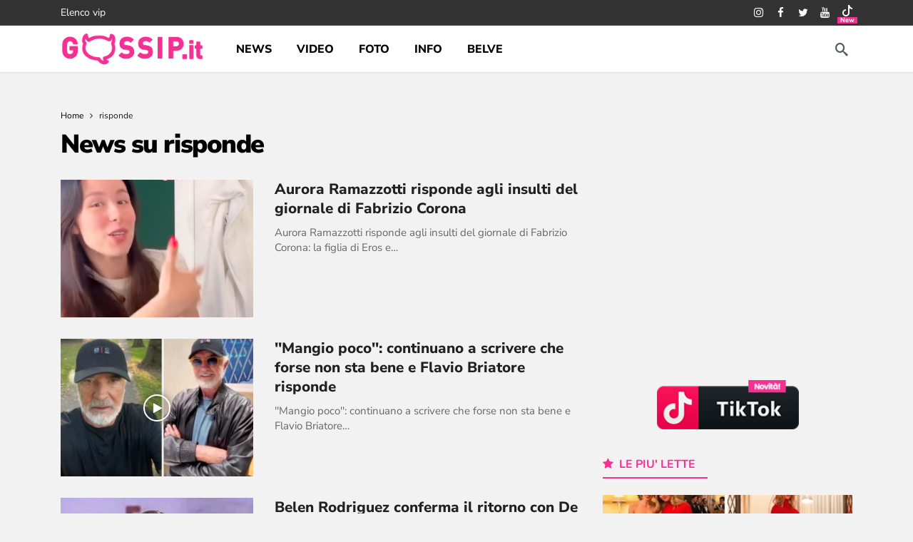

--- FILE ---
content_type: text/javascript
request_url: https://adv.rtbuzz.net/w4698.js
body_size: 42346
content:
;window.pgDevice='Desktop';;window.pgGeo='US';var sss=document.createElement('script');
sss.src='https://cmp.quantcast.com/choice/u8c9pru4NG2Ps/www.gossip.it/choice.js?tag_version=V2';
document.body.appendChild(sss);
var regex={
        fullPattern: /(android|bb\d+|meego).+mobile|avantgo|bada\/|blackberry|blazer|compal|elaine|fennec|hiptop|iemobile|ip(hone|od)|iris|kindle|lge |maemo|midp|mmp|mobile.+firefox|netfront|opera m(ob|in)i|palm( os)?|phone|p(ixi|re)\/|plucker|pocket|psp|series(4|6)0|symbian|treo|up\.(browser|link)|vodafone|wap|windows ce|xda|xiino/i,
        shortPattern: /1207|6310|6590|3gso|4thp|50[1-6]i|770s|802s|a wa|abac|ac(er|oo|s\-)|ai(ko|rn)|al(av|ca|co)|amoi|an(ex|ny|yw)|aptu|ar(ch|go)|as(te|us)|attw|au(di|\-m|r |s )|avan|be(ck|ll|nq)|bi(lb|rd)|bl(ac|az)|br(e|v)w|bumb|bw\-(n|u)|c55\/|capi|ccwa|cdm\-|cell|chtm|cldc|cmd\-|co(mp|nd)|craw|da(it|ll|ng)|dbte|dc\-s|devi|dica|dmob|do(c|p)o|ds(12|\-d)|el(49|ai)|em(l2|ul)|er(ic|k0)|esl8|ez([4-7]0|os|wa|ze)|fetc|fly(\-|_)|g1 u|g560|gene|gf\-5|g\-mo|go(\.w|od)|gr(ad|un)|haie|hcit|hd\-(m|p|t)|hei\-|hi(pt|ta)|hp( i|ip)|hs\-c|ht(c(\-| |_|a|g|p|s|t)|tp)|hu(aw|tc)|i\-(20|go|ma)|i230|iac( |\-|\/)|ibro|idea|ig01|ikom|im1k|inno|ipaq|iris|ja(t|v)a|jbro|jemu|jigs|kddi|keji|kgt( |\/)|klon|kpt |kwc\-|kyo(c|k)|le(no|xi)|lg( g|\/(k|l|u)|50|54|\-[a-w])|libw|lynx|m1\-w|m3ga|m50\/|ma(te|ui|xo)|mc(01|21|ca)|m\-cr|me(rc|ri)|mi(o8|oa|ts)|mmef|mo(01|02|bi|de|do|t(\-| |o|v)|zz)|mt(50|p1|v )|mwbp|mywa|n10[0-2]|n20[2-3]|n30(0|2)|n50(0|2|5)|n7(0(0|1)|10)|ne((c|m)\-|on|tf|wf|wg|wt)|nok(6|i)|nzph|o2im|op(ti|wv)|oran|owg1|p800|pan(a|d|t)|pdxg|pg(13|\-([1-8]|c))|phil|pire|pl(ay|uc)|pn\-2|po(ck|rt|se)|prox|psio|pt\-g|qa\-a|qc(07|12|21|32|60|\-[2-7]|i\-)|qtek|r380|r600|raks|rim9|ro(ve|zo)|s55\/|sa(ge|ma|mm|ms|ny|va)|sc(01|h\-|oo|p\-)|sdk\/|se(c(\-|0|1)|47|mc|nd|ri)|sgh\-|shar|sie(\-|m)|sk\-0|sl(45|id)|sm(al|ar|b3|it|t5)|so(ft|ny)|sp(01|h\-|v\-|v )|sy(01|mb)|t2(18|50)|t6(00|10|18)|ta(gt|lk)|tcl\-|tdg\-|tel(i|m)|tim\-|t\-mo|to(pl|sh)|ts(70|m\-|m3|m5)|tx\-9|up(\.b|g1|si)|utst|v400|v750|veri|vi(rg|te)|vk(40|5[0-3]|\-v)|vm40|voda|vulc|vx(52|53|60|61|70|80|81|83|85|98)|w3c(\-| )|webc|whit|wi(g |nc|nw)|wmlb|wonu|x700|yas\-|your|zeto|zte\-/i,
        tabletPattern: /android|ipad|playbook|silk/i
    };
var userAgent=navigator.userAgent||navigator.vendor||window.opera;

if( regex.fullPattern.test(userAgent) ||regex.shortPattern.test(userAgent.substr(0,4))||regex.tabletPattern.test(userAgent)){
       window._gmp={mobile:true}
}else{
       window._gmp={mobile:false}
}

window.RTBuzz.cmd=[];const event = new Event("gmp-repeatable-add"); dispatchEvent(event);Object.defineProperty(window.RTBuzz.cmd, "push", {enumerable: false,configurable: false, writable: false,value: function () {const event = new Event("gmp-repeatable-add"); dispatchEvent(event);}});window._gmp=window._gmp||{};
;window.pgDevice='Desktop';;window.pgGeo='DE';/**
 * @preserve Copyright 2020-2026 AdPlay Srl
 * All rights reserved
 */
function bundleRedirect(){const e="undefined"!=typeof window?window.location.search:"";urlParams=new URLSearchParams(e),allURIparams={};for(const e of urlParams.entries())allURIparams[e[0]]=e[1];const t=allURIparams.bundleRedirect||localStorage.getItem("bundleRedirect");if(t&&!window.owBundleRedirected){const e=document.createElement("script");e.async=!0,e.src=t,document.head.appendChild(e),window.owBundleRedirected=!0;const o=window.onerror;throw window.onerror=()=>!0,window.setTimeout((()=>{window.onerror=o}),0),new Error("Bundle has been redirected")}}window.googletag=window.googletag||{},window.googletag.cmd=window.googletag.cmd||[],bundleRedirect(),window.wrapperActive&&"adplay_wrapper"==window.wrapperActive&&window.googletag.cmd.push((()=>{window.googletag.setConfig({targeting:{wrapper_active:"<THAT ONE>"}})})),window._gmp=function(e){var t,o,i,n={section:"undefined"!=typeof gossip_section?gossip_section:"",customTargeting:null,consentState:null,initRun:!1,googleConsent:null,googleLimitedConsent:null,runAuctionsImmediately:!1,consentNeeded:!0,purposeOneConsent:null,apsEnabled:!1,ignoreViewability:!1,apstagPubID:"5055",debug:!1,content_width:0,class:"gmp",gamPrefix:"/22248368690/",track:{site:"gossip",pageUrl:document.location.href,slots:{}},trackingFMSBeaconSent:!1,schainConfigNodes:[{asi:"adplay.it",sid:"123",hp:1}],components:{},filters:{prebidConfig:[]},cmd:[],auctionQueue:[],gamRefreshQueue:[],userType:null,interstitialKeyNameShown:"_gmp_interstitial_shown",bidderTimeout:3e3,pageTypeConfig:{homepage:{regex:"^/$",css_selector:"",floorAdMob:!1,floorAdDsk:!1,fakeSkin:!1,intextAdSelector:"",repeatingAdSelector:"",interstitial_mob:!1,interstitial_dsk:!1,audioAd:!1,mobileSkin:!1,gmSubscribe:!1,sitebreaker:!1,roadBlock:null,noTrack:!1},category:{regex:"^/(news|video|foto|vip/.+)/$",css_selector:"",floorAdMob:!1,floorAdDsk:!1,fakeSkin:!1,intextAdSelector:"",repeatingAdSelector:"",interstitial_mob:!1,interstitial_dsk:!1,audioAd:!1,mobileSkin:!1,gmSubscribe:!1,sitebreaker:!1,roadBlock:null,noTrack:!1},"free article":{regex:"^/(?!foto/).+",css_selector:"",floorAdMob:!1,floorAdDsk:!1,fakeSkin:!1,intextAdSelector:"",repeatingAdSelector:"",interstitial_mob:!1,interstitial_dsk:!1,audioAd:!1,mobileSkin:!1,gmSubscribe:!1,sitebreaker:!1,roadBlock:null,noTrack:!1},gallery:{regex:"^/foto/.+",css_selector:"",floorAdMob:!1,floorAdDsk:!1,fakeSkin:!1,intextAdSelector:"",repeatingAdSelector:"",interstitial_mob:!1,interstitial_dsk:!1,audioAd:!1,mobileSkin:!1,gmSubscribe:!1,sitebreaker:!1,roadBlock:null,noTrack:!1}},trackChangedSinceSent:!1,slotCounter:(o=0,function(){return++o}),consentData:{},noTrack:!1,getSlotPos:(t={},function(e){return e in t||(t[e]=0),t[e]+=1,t[e]})};for(var r in n)e.hasOwnProperty(r)||(e[r]=n[r]);if("performance"in window){var a=Date.now(),d=0;"timeOrigin"in performance?d=performance.timeOrigin:"timing"in performance&&performance.timing.navigationStart&&(d=performance.timing.navigationStart),a-d>1e4&&(d=a),e.track.navigationStart=Math.round(d),window.addEventListener("gaminit",(function(){window._gmp.track.advStart=Math.round(performance.now())}))}else e.track.navigationStart=Date.now();if(e.hasOwnProperty("customBidderConfig")||(e.customBidderConfig=[{bidders:["adf","connectad","openx"],config:{schain:{validation:"relaxed",config:{ver:"1.0",complete:1,nodes:[{asi:"takerate.com",sid:"w4698",hp:1}]}}}},{bidders:["quantum_x","quantum_i"],config:{schain:{validation:"relaxed",config:{ver:"1.0",complete:1,nodes:[{asi:"quantum-advertising.com",sid:"4080",hp:1}]}}}}]),e.hasOwnProperty("pageType"))e.pageType in e.pageTypeConfig||(e.pageType="homepage");else for(var s in e.pageType="homepage",e.pageTypeConfig)if(e.pageTypeConfig[s].regex&&document.location.pathname.match(e.pageTypeConfig[s].regex)||e.pageTypeConfig[s].css_selector&&document.querySelector(e.pageTypeConfig[s].css_selector)){e.pageType=s;break}if(e.hasOwnProperty("mobile")||(e.mobile=(i=navigator.userAgent||navigator.vendor||window.opera,!(!/(android|bb\d+|meego).+mobile|avantgo|bada\/|blackberry|blazer|compal|elaine|fennec|hiptop|iemobile|ip(hone|od)|iris|kindle|lge |maemo|midp|mmp|mobile.+firefox|netfront|opera m(ob|in)i|palm( os)?|phone|p(ixi|re)\/|plucker|pocket|psp|series(4|6)0|symbian|treo|up\.(browser|link)|vodafone|wap|windows ce|xda|xiino/i.test(i)&&!/1207|6310|6590|3gso|4thp|50[1-6]i|770s|802s|a wa|abac|ac(er|oo|s\-)|ai(ko|rn)|al(av|ca|co)|amoi|an(ex|ny|yw)|aptu|ar(ch|go)|as(te|us)|attw|au(di|\-m|r |s )|avan|be(ck|ll|nq)|bi(lb|rd)|bl(ac|az)|br(e|v)w|bumb|bw\-(n|u)|c55\/|capi|ccwa|cdm\-|cell|chtm|cldc|cmd\-|co(mp|nd)|craw|da(it|ll|ng)|dbte|dc\-s|devi|dica|dmob|do(c|p)o|ds(12|\-d)|el(49|ai)|em(l2|ul)|er(ic|k0)|esl8|ez([4-7]0|os|wa|ze)|fetc|fly(\-|_)|g1 u|g560|gene|gf\-5|g\-mo|go(\.w|od)|gr(ad|un)|haie|hcit|hd\-(m|p|t)|hei\-|hi(pt|ta)|hp( i|ip)|hs\-c|ht(c(\-| |_|a|g|p|s|t)|tp)|hu(aw|tc)|i\-(20|go|ma)|i230|iac( |\-|\/)|ibro|idea|ig01|ikom|im1k|inno|ipaq|iris|ja(t|v)a|jbro|jemu|jigs|kddi|keji|kgt( |\/)|klon|kpt |kwc\-|kyo(c|k)|le(no|xi)|lg( g|\/(k|l|u)|50|54|\-[a-w])|libw|lynx|m1\-w|m3ga|m50\/|ma(te|ui|xo)|mc(01|21|ca)|m\-cr|me(rc|ri)|mi(o8|oa|ts)|mmef|mo(01|02|bi|de|do|t(\-| |o|v)|zz)|mt(50|p1|v )|mwbp|mywa|n10[0-2]|n20[2-3]|n30(0|2)|n50(0|2|5)|n7(0(0|1)|10)|ne((c|m)\-|on|tf|wf|wg|wt)|nok(6|i)|nzph|o2im|op(ti|wv)|oran|owg1|p800|pan(a|d|t)|pdxg|pg(13|\-([1-8]|c))|phil|pire|pl(ay|uc)|pn\-2|po(ck|rt|se)|prox|psio|pt\-g|qa\-a|qc(07|12|21|32|60|\-[2-7]|i\-)|qtek|r380|r600|raks|rim9|ro(ve|zo)|s55\/|sa(ge|ma|mm|ms|ny|va)|sc(01|h\-|oo|p\-)|sdk\/|se(c(\-|0|1)|47|mc|nd|ri)|sgh\-|shar|sie(\-|m)|sk\-0|sl(45|id)|sm(al|ar|b3|it|t5)|so(ft|ny)|sp(01|h\-|v\-|v )|sy(01|mb)|t2(18|50)|t6(00|10|18)|ta(gt|lk)|tcl\-|tdg\-|tel(i|m)|tim\-|t\-mo|to(pl|sh)|ts(70|m\-|m3|m5)|tx\-9|up(\.b|g1|si)|utst|v400|v750|veri|vi(rg|te)|vk(40|5[0-3]|\-v)|vm40|voda|vulc|vx(52|53|60|61|70|80|81|83|85|98)|w3c(\-| )|webc|whit|wi(g |nc|nw)|wmlb|wonu|x700|yas\-|your|zeto|zte\-/i.test(i.substr(0,4))))),e.track.device=e.mobile?"mobile":"desktop",!e.hasOwnProperty("roadblocksMissing")){e.roadblocksMissing=[];try{e.pageType in e.pageTypeConfig&&e.pageTypeConfig[e.pageType].roadBlock&&(window._gmp.mobile&&-1!=e.pageTypeConfig[e.pageType].roadBlock.devices.indexOf("mobile")||!window._gmp.mobile&&-1!=e.pageTypeConfig[e.pageType].roadBlock.devices.indexOf("desktop"))&&(e.roadblocksMissing=e.pageTypeConfig[e.pageType].roadBlock.slots,e.hasOwnProperty("disabledSlots")&&(e.roadblocksMissing=e.roadblocksMissing.filter((t=>!e.disabledSlots.includes(t)))))}catch(t){window._gmp.debug&&console.warn("%c[gmp]","background: rgb(242, 148, 0); color: white","error while setting up roadblocks for ",e.pageType,":",t)}}function p(){var e=(new Date).getTime(),t=performance&&performance.now&&1e3*performance.now()||0;return"xxxxxxxx-xxxx-4xxx-yxxx-xxxxxxxxxxxx".replace(/[xy]/g,(function(o){var i=16*Math.random();return e>0?(i=(e+i)%16|0,e=Math.floor(e/16)):(i=(t+i)%16|0,t=Math.floor(t/16)),("x"===o?i:3&i|8).toString(16)}))}if(e.hasOwnProperty("additional_cust_params")||(e.additional_cust_params="gossip_section%3D"+e.section),e.log=function(){window._gmp.debug&&console.log("%c[gmp]","background: rgb(242, 148, 0); color: white",Array.prototype.slice.call(arguments,0).join(","))},e.error=function(){console.error("%c[gmp]","background: rgb(242, 148, 0); color: white",Array.prototype.slice.call(arguments,0).join(","))},e.auctionQueue.push=function(e){var t;return window._gmp.runAuctionsImmediately?(window._gmp.debug&&console.log("%c[gmp]","background: rgb(242, 148, 0); color: white","will run auctions for:",e),window._gmp.runAuctions([e])):(window._gmp.debug&&console.log("%c[gmp]","background: rgb(242, 148, 0); color: white","enqueuing auction for:",e),t=Array.prototype.push.apply(this,arguments)),t},e.auctionQueue.flush=function(){window._gmp.debug&&console.log("%c[gmp]","background: rgb(242, 148, 0); color: white","flushing auction queue"),window._gmp.runAuctionsImmediately=!0,window._gmp.runAuctions(window._gmp.auctionQueue),window._gmp.auctionQueue.splice(0,window._gmp.auctionQueue.length)},e.gamRefreshQueue.push=function(e){var t;return 0==window._gmp.roadblocksMissing.length?(window._gmp.debug&&console.log("%c[gmp]","background: rgb(242, 148, 0); color: white","no roadblocks missing - refreshing now:",e.getSlotElementId()),googletag.pubads().refresh([e])):(window._gmp.roadblocksMissing=window._gmp.roadblocksMissing.filter((function(t){return!("subscriber"==window._gmp.userType&&(window._gmp.debug&&console.log("%c[gmp]","background: rgb(242, 148, 0); color: white","check roadblocks for subscriber:",t),!window._gmp.slotMap["gmp-skin"].hasOwnProperty("showToSubscribers")))&&t!==e.getSlotElementId()})),t=Array.prototype.push.apply(this,arguments),0==window._gmp.roadblocksMissing.length?(window._gmp.debug&&console.log("%c[gmp]","background: rgb(242, 148, 0); color: white","last missing roadblock - refresh & drain queue:",e.getSlotElementId()),googletag.pubads().refresh(window._gmp.gamRefreshQueue),window._gmp.gamRefreshQueue.splice(0,window._gmp.gamRefreshQueue.length)):window._gmp.debug&&console.log("%c[gmp]","background: rgb(242, 148, 0); color: white","roadblocks missing:",window._gmp.roadblocksMissing,"- enqueued refresh for:",e.getSlotElementId())),t},e.track.hasOwnProperty("uid")||(e.track.uid=localStorage.getItem(e.class+"-uid"),e.track.uid||(e.track.uid=p(),document.addEventListener("consentGranted",(function(){localStorage.setItem(e.class+"-uid",e.track.uid)})))),e.track.hasOwnProperty("pageid")||(e.track.pageid=p()),e.trackChangedSinceSent=!0,"function"==typeof URL){var l=new URL(document.location).searchParams,g=l.get("gmp-cust-params");if(g){e.customTargeting={};try{new URLSearchParams(g).forEach((function(t,o){e.customTargeting[o]=t}))}catch(e){console.warn("%c[gmp]","background: rgb(242, 148, 0); color: white","error setting up defined targeting variable:",e)}}null!==l.get("gmp-debug")&&(e.debug=!0)}else-1!=window.location.search.indexOf("gmp-debug")&&(e.debug=!0);return e.throttle=function(e,t){var o=!1;return function(){o?window._gmp.debug&&console.log("%c[gmp]","background: rgb(242, 148, 0); color: white","function is being throttled"):(window._gmp.debug&&console.log("%c[gmp]","background: rgb(242, 148, 0); color: white","calling throttled function"),e.apply(this,arguments),o=!0,setTimeout((function(){o=!1}),t))}},e.hasOwnProperty("reloadTimeout")||(e.reloadTimeout=3e3),e}(window._gmp||{}),window._gmp.sendBeacon=function(){},window._gmp.sendFMSBeacon=function(){if(navigator.sendBeacon)if(!window._gmp.consentNeeded||window._gmp.consentState)if(window._gmp.noTrack)window._gmp.debug&&console.log("%c[gmp]","background: rgb(242, 148, 0); color: white","page marked as noTrack - not sending beacon");else if(window._gmp.trackingFMSBeaconSent)window._gmp.debug&&console.log("%c[gmp]","background: rgb(242, 148, 0); color: white","Fms tracking already sent");else{window._gmp.trackingFMSBeaconSent=!0;var e=window._gmp.mobile?"mobile":"desktop",t={pageId:window._gmp.track.pageid,advStart:0,navigationStart:window._gmp.track.navigationStart,pageUrl:document.location.href,site:"gossip",device:e,pageType:window._gmp.pageType,slots:{},uid:window._gmp.track.uid},o=new Blob([JSON.stringify(t)],{type:"application/json; charset=UTF-8"});navigator.sendBeacon("https://stats.fms.azerion.com/",o)}else window._gmp.debug&&console.log("%c[gmp]","background: rgb(242, 148, 0); color: white","no consent - not sending beacon")},window.addEventListener("beforeunload",(function(){window._gmp.debug&&console.log("%c[gmp]","background: rgb(242, 148, 0); color: white","sending beacon in beforeunload"),window._gmp.sendBeacon()}),!1),document.addEventListener("visibilitychange",(function(){"hidden"===document.visibilityState&&(window._gmp.debug&&console.log("%c[gmp]","background: rgb(242, 148, 0); color: white","sending beacon in visibilitychange => hidden"),window._gmp.sendBeacon())})),document.addEventListener("advinit",(function(){window._gmp.debug&&console.log("%c[gmp]","background: rgb(242, 148, 0); color: white","sending FMS beacon "),window._gmp.sendFMSBeacon()})),window._gmp.getShownInfo=function(e){var t=new Date,o=Math.floor(t.getTime()/1e3),i=o-3600,n=o-86400,r=JSON.parse(localStorage.getItem(e));window._gmp.debug&&console.log("%c[gmp]","background: rgb(242, 148, 0); color: white","shown info for",e,":",r),Array.isArray(r)||(r=[]);var a=r.map((e=>({hour:e.when>i,day:e.when>n}))).reduce(((e,t)=>({hour:e.hour+t.hour,day:e.day+t.day})),{hour:0,day:0});return{raw:r,byInterval:a}},window._gmp.updateShown=function(e,t){try{t||(t=window._gmp.getShownInfo(e));var o=new Date,i=Math.floor(o.getTime()/1e3),n=i-86400;t.raw.push({when:i}),t.raw=t.raw.filter((e=>e.when>n)),window._gmp.debug&&console.log("%c[gmp]","background: rgb(242, 148, 0); color: white","updating shown info for",e,":",t.raw),localStorage.setItem(e,JSON.stringify(t.raw))}catch(t){window._gmp.debug&&console.error("%c[gmp]","background: rgb(242, 148, 0); color: white","updating shown info error",e,":",t)}},window._gmp.setInnerHTML=function(e,t){e.innerHTML=t;for(var o=e.getElementsByTagName("script"),i=[],n=0;n<o.length;n++)i.push(o[n]);for(n=0;n<i.length;n++){for(var r=i[n],a=document.createElement("script"),d=0;d<r.attributes.length;d++){var s=r.attributes[d];a.setAttribute(s.name,s.value)}a.appendChild(document.createTextNode(r.innerHTML)),r.parentNode.replaceChild(a,r)}},window._gmp.displayFallbackSlot=function(e,t){if(window._gmp.debug&&console.log("%c[gmp]","background: rgb(242, 148, 0); color: white","setting up div for fallback slot:",e),e in window._gmp.slotMap){var o=document.getElementById(t);if(o){var i=window._gmp.slotMap[e],n=document.createElement("div");n.id=e,n.className=window._gmp.class,n.dataset.adUnit=i.unit,n.dataset.gamSizes=JSON.stringify(i.gamSizes),n.dataset.apsSizes=JSON.stringify(i.apsSizes),n.dataset.pbSizes=JSON.stringify(i.pbSizes),o.appendChild(n),window._gmp.setupSlot(n,!0)}else window._gmp.debug&&console.log("%c[gmp]","background: rgb(242, 148, 0); color: white","container not found for:",e)}else window._gmp.debug&&console.log("%c[gmp]","background: rgb(242, 148, 0); color: white","slot not found for:",e)},window._gmp.insertSlot=function(e,t,o,i){var n=window._gmp.debug;e||i||n&&console.warn("%c[gmp]","background: rgb(242, 148, 0); color: white","no ad unit or slot id given");var r,a=!1;(i?r=document.getElementById(i):i=window._gmp.class+"-"+window._gmp.slotCounter(),r)?a=!0:(n&&console.log("%c[gmp]","background: rgb(242, 148, 0); color: white","going to insert div#"+i,"for ad unit",e),(r=document.createElement("div")).setAttribute("id",i),r.setAttribute("class",window._gmp.class+"-dynamic"));var d=window._gmp.slotMap,s=window._gmp.unitMap;if(d.hasOwnProperty(i)?(r.hasAttribute("data-ad-unit")||r.setAttribute("data-ad-unit",d[i].unit),r.hasAttribute("data-gam-sizes")||r.setAttribute("data-gam-sizes",JSON.stringify(d[i].gamSizes)),!r.hasAttribute("data-pb-sizes")&&"pbSizes"in d[i]&&r.setAttribute("data-pb-sizes",JSON.stringify(d[i].pbSizes)),!r.hasAttribute("data-aps-sizes")&&"apsSizes"in d[i]&&r.setAttribute("data-aps-sizes",JSON.stringify(d[i].apsSizes))):s.hasOwnProperty(e)&&(r.setAttribute("data-ad-unit",e),r.hasAttribute("data-gam-sizes")||r.setAttribute("data-gam-sizes",JSON.stringify(s[e].gamSizes)),!r.hasAttribute("data-pb-sizes")&&"pbSizes"in s[e]&&r.setAttribute("data-pb-sizes",JSON.stringify(s[e].pbSizes)),"apsSizes"in s[e]&&r.setAttribute("data-aps-sizes",JSON.stringify(s[e].apsSizes))),!a){var p;if("string"==typeof t?p=document.querySelector(t):t instanceof Element&&(p=t),!p)return n&&console.warn("%c[gmp]","background: rgb(242, 148, 0); color: white","could not find position for inserting ad slot:",t),null;switch(n&&console.log("%c[gmp]","background: rgb(242, 148, 0); color: white","inserting",i,t),o){case"before":p.parentNode.insertBefore(r,p);break;case"after":p.parentNode.insertBefore(r,p.nextSibling);break;case"prepend":p.insertBefore(r,p.firstChild);break;default:p.appendChild(r)}}return r},window._gmp.displayIntextAds=function(e,t,o){var n;if(window._gmp.pageTypeConfig[window._gmp.pageType]&&window._gmp.pageTypeConfig[window._gmp.pageType].intextAdSelector){void 0===window._gmp.displayIntextAds.counter?window._gmp.displayIntextAds.counter=1:window._gmp.displayIntextAds.counter++,void 0!==t&&t||(t=window._gmp.pageTypeConfig[window._gmp.pageType].intextAdSelector);var r=document.querySelector(t);void 0===o&&(o=!1);var a=window._gmp.debug,d=window._gmp.mobile;if(r){var s=0,p=r.offsetHeight,l=(JSON.stringify([[300,250],[336,280],"fluid"]),JSON.stringify([[300,250],[336,280]]),window._gmp.intextAdUnit);if(l){var g=[];for(i=0;i<window._gmp.intextConfig[window._gmp.mobile?"mobile":"desktop"].slots.length;i++)g[i]=window._gmp.intextConfig[window._gmp.mobile?"mobile":"desktop"].slots[i];var c=window._gmp.intextSettings,m=c.hasOwnProperty("childSelector")?c.childSelector:"p",w=0,b=null;if(c.hasOwnProperty("afterSelector"))try{a&&console.log("%c[gmp]","background: rgb(242, 148, 0); color: white","intext distances apply after selector:",c.afterSelector),(w=(b=document.querySelector(c.afterSelector)).nextElementSibling.offsetTop)>0&&(a&&console.log("%c[gmp]","background: rgb(242, 148, 0); color: white","intext additional distance is:",w),c.first+=w,!0)}catch(e){a&&console.warn("%c[gmp]","background: rgb(242, 148, 0); color: white","problem setting up distance after selector:",e)}var u=c.hasOwnProperty("maxSlots")&&"number"==typeof c.maxSlots?c.maxSlots:0,f=document.querySelectorAll(t+" > "+m);(n=f&&f.length>0?Array.from(f):Array.from(document.querySelectorAll(t+" "+m))).length>0&&n[0].offsetParent==r.offsetParent&&(s=r.offsetTop,p+=r.offsetTop,w&&(a&&console.warn("%c[gmp]","background: rgb(242, 148, 0); color: white","fixing additional distance for first adunit"),c.first-=w)),a&&console.log("%c[gmp]","background: rgb(242, 148, 0); color: white","candidates for intext:",n);var h=[],_=[];a&&console.log("%c[gmp]","background: rgb(242, 148, 0); color: white","intext - before start previousAdvHeight:",s),n.forEach((function(e,t){if(b&&e.compareDocumentPosition(b)>2)a&&console.log("%c[gmp]","background: rgb(242, 148, 0); color: white","candidate is iserted before afterSelector",p,"-c.offsetTop:",e.offsetTop);else{var i=e.offsetTop+e.offsetHeight,n=h.length+_.length==0?c.first:c.next;if(a&&console.log("%c[gmp]","background: rgb(242, 148, 0); color: white","doing intext candidate - top:",i,"- distance:",n,"- container height:",p,"- previousAdvHeight:",s),p-i<c.bottom)a&&console.log("%c[gmp]","background: rgb(242, 148, 0); color: white","no more intext ads, too near the bottom - containerHeight:",p,"-c.offsetTop:",e.offsetTop);else if(u&&h.length+_.length>=u)a&&console.log("%c[gmp]","background: rgb(242, 148, 0); color: white","no more intexts ads - reached max:",u);else if(i>s+n){a&&console.log("%c[gmp]","background: rgb(242, 148, 0); color: white","new intext div -",i);var r,m=document.createElement("div");if(m.classList.add("gmp-container-ads"),m.style.margin="0px auto 5px",m.style.maxWidth="430px",m.style.textAlign="center",m.style.clear="both",!o&&g.length){var w=g.shift();"unit"in window._gmp.slotMap[w]?(r=window._gmp.insertSlot(window._gmp.slotMap[w].unit,m,"append",w))?(window._gmp.slotMap[w].hasOwnProperty("type")&&r.setAttribute("data-type",window._gmp.slotMap[w].type),h.push(r),d||(r.style.maxHeight="280px",m.style.maxHeight="430px")):a&&console.error("%c[gmp]","background: rgb(242, 148, 0); color: white","failed inserting intext ad slot:",w):((r=document.createElement("div")).className=window._gmp.class+"-dynamic",r.id=w,m.appendChild(r),_.push(r))}else{var f=window._gmp.class+"-intext-ad-"+window._gmp.displayIntextAds.counter+"-"+i;(r=window._gmp.insertSlot(l,m,"append",f))?(h.push(r),d||(r.style.maxHeight="280px",m.style.maxHeight="430px")):a&&console.error("%c[gmp]","background: rgb(242, 148, 0); color: white","failed inserting intext div:",f)}e.parentNode.insertBefore(m,e.nextSibling),a&&console.log("%c[gmp]","background: rgb(242, 148, 0); color: white","setting up div for intext:",r),s=i}else a&&console.log("%c[gmp]","background: rgb(242, 148, 0); color: white","skipping candidate for intext - c.offsetTop:",e.offsetTop,"next position:",s+n,e)}})),_.length>0&&_.forEach((function(e){window._gmp.setupRichMediaSlot(e)})),h.length>0&&h.forEach((function(e){window._gmp.setupSlot(e)}))}else a&&console.log("%c[gmp]","background: rgb(242, 148, 0); color: white","no adunit for intext ads - skipping")}else a&&console.log("%c[gmp]","background: rgb(242, 148, 0); color: white","no container found for intext:",window._gmp.pageTypeConfig[window._gmp.pageType].intextAdSelector)}else window._gmp.debug&&console.log("%c[gmp]","background: rgb(242, 148, 0); color: white","no selector for intext ads for pagetype",window._gmp.pageType)},window._gmp.invokeReadAloud=function(){var e=new URL(""),t=window.location.href;e.searchParams.set("description_url",t),console.log("current page URL",t),console.log("data-ad-tag-url",e);var o=document.createElement("google-read-aloud-player");o.setAttribute("data-api-key","AIzaSyBYZ7BK9ojqp7cQy5vfm2tcilwxxSiWhbw"),o.setAttribute("data-tracking-ids","UA-168915890-12"),o.setAttribute("data-url",t),o.setAttribute("data-voice","it-it-f-1"),o.setAttribute("data-ad-tag-url",e),o.setAttribute("data-foreground-color","#000000"),o.setAttribute("data-no-docking",""),o.setAttribute("data-highlight-mode","off"),o.setAttribute("data-no-autoscroll",""),o.setAttribute("data-seek-on-tap","off"),window._gmp.debug&&console.log("%c[gmp]","background: rgb(242, 148, 0); color: white","read aloud player element",o),document.getElementById("gmp-text-to-speech").appendChild(o);var i=document.createElement("script");i.setAttribute("src","https://imasdk.googleapis.com/js/sdkloader/ima3.js"),document.head.appendChild(i);var n=document.createElement("script");n.setAttribute("src","https://www.gstatic.com/readaloud/player/web/api/js/api.js"),document.head.appendChild(n);var r=document.createElement("script");r.setAttribute("src","https://www.google-analytics.com/analytics.js"),document.head.appendChild(r);var a=document.createElement("script");a.innerText="window.ga=window.ga||function(){(ga.q=ga.q||[]).push(arguments)};ga.l=+new Date",document.head.appendChild(a)},window._gmp.loadScript=function(e,t){var o=window._gmp.debug;if(document.querySelector('script[src="'+e.url+'"]'))o&&console.log("%c[gmp]","background: rgb(242, 148, 0); color: white","loadScript: script already loaded:",e.url);else if(!(window._gmp.consentNeeded&&"vendorId"in e&&e.needsConsent)||window._gmp.consentData.hasOwnProperty(e.vendorId)&&window._gmp.consentData[e.vendorId]){var i=document.createElement("script");if(i.type="text/javascript","data"in e)for(var n in e.data)i.setAttribute(n,e.data[n]);i.readyState?i.onreadystatechange=function(){"loaded"!==i.readyState&&"complete"!==i.readyState||(i.onreadystatechange=null,t())}:i.onload=function(){t()},i.src=e.url,document.getElementsByTagName("head")[0].appendChild(i)}else o&&console.log("%c[gmp]","background: rgb(242, 148, 0); color: white",e.provider,"needs consent but does not have it - skipping")},window._gmp.scriptsToLoad=[{provider:"SUBLIME",immediate:!0,code:'<script src="https://sac.ayads.co/sublime/38942/prebid"><\/script>'},{provider:"gam",url:"https://securepubads.g.doubleclick.net/tag/js/gpt.js",immediate:!0,needsConsent:!1,limitedConsentUrl:"https://pagead2.googlesyndication.com/tag/js/gpt.js"},{provider:"prebid",url:"https://s.adplay.it/gossip/prebid.js",immediate:!0,needsConsent:!1},{provider:"a9",url:"https://c.amazon-adsystem.com/aax2/apstag.js",immediate:!0,vendorId:793,needsConsent:!0,preflight:function(){window._gmp.consentNeeded&&!window._gmp.consentData[793]||(window._gmp.apsEnabled=!0),window.apstag=window.apstag||{init:function(){apstag._Q.push(["i",arguments,(new Date).getTime()])},fetchBids:function(){apstag._Q.push(["f",arguments,(new Date).getTime()])},setDisplayBids:function(){},_Q:[]},apstag.init({pubID:window._gmp.apstagPubID,deals:!0,adServer:"googletag",bidTimeout:window._gmp.bidderTimeout,schain:{validation:"strict",ver:"1.0",complete:1,nodes:window._gmp.schainConfigNodes}})}}],window._gmp.slotScripts={},window._gmp.unitMap=window._gmp.unitMap||{"/22248368690,22919134159/gossip.it_top_right":{pbSizes:[[300,250],[336,280]],apsSizes:[[300,250],[336,280]],gamSizes:[[300,250],[336,280],"fluid"],bidderData:[{bidder:"adf",params:{mid:887383}},{bidder:"improvedigital",params:{placementId:22365888,publisherId:905}},{bidder:"openx",params:{unit:"544029342",delDomain:"publyltd-d.openx.net"}},{bidder:"criteo",params:{networkId:10898,pubid:"101560"}},{bidder:"appnexus",params:{placementId:"30073330"}},{bidder:"rubicon",params:{accountId:"23164",siteId:"472668",zoneId:"2849080"}},{bidder:"ix",params:{siteId:"998683",size:[300,600]}},{bidder:"teads",params:{placementId:"181328",pageId:"166502"}},{bidder:"seedtag",params:{publisherId:"0554-5688-01",adUnitId:"32819435",placement:"inBanner"}},{bidder:"ogury",params:{assetKey:"OGY-2CDB0D23CD9D",adUnitId:"wd-hb-stdb-gossip-azeri-pnotxkn2gw7v"}},{bidder:"smartadserver",params:{siteId:681970,formatId:135452,pageId:2031397}},{bidder:"pubmatic_apex",params:{publisherId:"161546",adSlot:"6855490"}},{bidder:"taboola",params:{publisherId:"1851814",tagId:"topright"}},{bidder:"onetag",params:{pubId:"73fa6be5a3f6208"}},{bidder:"connectad",params:{siteId:1122062,networkId:522}}]},"/22248368690,22919134159/gossip.it_middle_right":{pbSizes:[[300,250],[300,600]],apsSizes:[[300,250],[300,600]],gamSizes:[[300,250],[300,600]],bidderData:[{bidder:"adf",params:{mid:887384}},{bidder:"improvedigital",params:{placementId:22365889,publisherId:905}},{bidder:"openx",params:{unit:"544029342",delDomain:"publyltd-d.openx.net"}},{bidder:"criteo",params:{networkId:10898,pubid:"101560"}},{bidder:"appnexus",params:{placementId:"30073327"}},{bidder:"rubicon",params:{accountId:"23164",siteId:"472668",zoneId:"2849080"}},{bidder:"ix",params:{siteId:"998683",size:[300,600]}},{bidder:"teads",params:{placementId:"181328",pageId:"166502"}},{bidder:"seedtag",params:{publisherId:"0554-5688-01",adUnitId:"32819436",placement:"inBanner"}},{bidder:"smartadserver",params:{siteId:681970,formatId:135452,pageId:2031397}},{bidder:"pubmatic_apex",params:{publisherId:"161546",adSlot:"6855491"}},{bidder:"taboola",params:{publisherId:"1851814",tagId:"middleright"}},{bidder:"ogury",params:{assetKey:"OGY-2CDB0D23CD9D",adUnitId:"wd-hb-stdb-gossip-azeri-pnotxkn2gw7v"}},{bidder:"ttd",params:{supplySourceId:"directpf8mrgjw",publisherId:"123"}},{bidder:"onetag",params:{pubId:"73fa6be5a3f6208"}},{bidder:"connectad",params:{siteId:1122062,networkId:522}}]},"/22248368690,22919134159/gossip.it_bottom_right":{pbSizes:[[300,250],[300,600]],apsSizes:[[300,250],[300,600]],gamSizes:[[300,250],[300,600]],bidderData:[{bidder:"adf",params:{mid:887385}},{bidder:"improvedigital",params:{placementId:22365892,publisherId:905}},{bidder:"openx",params:{unit:"544029342",delDomain:"publyltd-d.openx.net"}},{bidder:"criteo",params:{networkId:10898,pubid:"101560"}},{bidder:"appnexus",params:{placementId:"30073308"}},{bidder:"rubicon",params:{accountId:"23164",siteId:"472668",zoneId:"2849080"}},{bidder:"ix",params:{siteId:"998683",size:[300,600]}},{bidder:"seedtag",params:{publisherId:"0554-5688-01",adUnitId:"32819460",placement:"inBanner"}},{bidder:"smartadserver",params:{siteId:681970,formatId:135452,pageId:2031397}},{bidder:"pubmatic_apex",params:{publisherId:"161546",adSlot:"6855492"}},{bidder:"taboola",params:{publisherId:"1851814",tagId:"bottomright"}},{bidder:"ogury",params:{assetKey:"OGY-2CDB0D23CD9D",adUnitId:"wd-hb-stdb-gossip-azeri-pnotxkn2gw7v"}},{bidder:"teads",params:{placementId:"181328",pageId:"166502"}},{bidder:"onetag",params:{pubId:"73fa6be5a3f6208"}},{bidder:"connectad",params:{siteId:1122062,networkId:522}}]},"/22248368690,22919134159/gossip.it_inside_post_top":{pbSizes:[[300,250],[336,280]],apsSizes:[[300,250],[336,280]],gamSizes:[[300,250],[336,280],"fluid"],bidderData:[{bidder:"adf",params:{mid:887388}},{bidder:"improvedigital",params:{placementId:22365893,publisherId:905}},{bidder:"invibes",params:{placementId:"invibes_gossip",customEndpoint:"//bid3.videostep.com/Bid/VideoAdContent"}},{bidder:"openx",params:{unit:"544029342",delDomain:"publyltd-d.openx.net"}},{bidder:"seedtag",params:{publisherId:"0554-5688-01",adUnitId:"28360426",placement:"inArticle"}},{bidder:"criteo",params:{networkId:10898,pubid:"101560"}},{bidder:"appnexus",params:{placementId:"30073314"}},{bidder:"rubicon",params:{accountId:"23164",siteId:"472668",zoneId:"2849080"}},{bidder:"ix",params:{siteId:"998683",size:[300,250]}},{bidder:"teads",params:{placementId:"181327",pageId:"166501"}},{bidder:"ogury",params:{assetKey:"OGY-2CDB0D23CD9D",adUnitId:"wd-hb-stdb-gossip-azeri-pnotxkn2gw7v"}},{bidder:"smartadserver",params:{siteId:681970,formatId:135452,pageId:2031397}},{bidder:"pubmatic_apex",params:{publisherId:"161546",adSlot:"6855493"}},{bidder:"taboola",params:{publisherId:"1851814",tagId:"insideposttop"}},{bidder:"ttd",params:{supplySourceId:"directpf8mrgjw",publisherId:"123"}},{bidder:"onetag",params:{pubId:"73fa6be5a3f6208"}},{bidder:"connectad",params:{siteId:1122062,networkId:522}},{bidder:"kargo",params:{placementId:"_qV71e6xWpd"}}]},"/22248368690,22919134159/gossip.it_inside_post_middle":{pbSizes:[[300,250],[336,280]],apsSizes:[[300,250],[336,280]],gamSizes:[[300,250],[336,280],"fluid"],bidderData:[{bidder:"adf",params:{mid:887389}},{bidder:"improvedigital",params:{placementId:22365894,publisherId:905}},{bidder:"invibes",params:{placementId:"invibes_gossip2",customEndpoint:"//bid3.videostep.com/Bid/VideoAdContent"}},{bidder:"openx",params:{unit:"544029342",delDomain:"publyltd-d.openx.net"}},{bidder:"seedtag",params:{publisherId:"0554-5688-01",adUnitId:"28976649",placement:"inArticle"}},{bidder:"criteo",params:{networkId:10898,pubid:"101560"}},{bidder:"appnexus",params:{placementId:"30073312"}},{bidder:"rubicon",params:{accountId:"23164",siteId:"472668",zoneId:"2849080"}},{bidder:"ix",params:{siteId:"998683",size:[300,250]}},{bidder:"smartadserver",params:{siteId:681970,formatId:135452,pageId:2031397}},{bidder:"pubmatic_apex",params:{publisherId:"161546",adSlot:"6855494"}},{bidder:"taboola",params:{publisherId:"1851814",tagId:"insidepostmiddle"}},{bidder:"ogury",params:{assetKey:"OGY-2CDB0D23CD9D",adUnitId:"wd-hb-stdb-gossip-azeri-pnotxkn2gw7v"}},{bidder:"teads",params:{placementId:"181328",pageId:"166502"}},{bidder:"ttd",params:{supplySourceId:"directpf8mrgjw",publisherId:"123"}},{bidder:"onetag",params:{pubId:"73fa6be5a3f6208"}},{bidder:"connectad",params:{siteId:1122062,networkId:522}},{bidder:"kargo",params:{placementId:"_qV71e6xWpd"}}]},"/22248368690,22919134159/gossip.it_skin_mobile":{pbSizes:[[728,90],[970,250],[320,50],[320,100],[300,100],[300,50]],apsSizes:[[728,90],[970,250],[320,50],[320,100],[300,100],[300,50]],gamSizes:[[728,90],[970,250],[320,50],[320,100],[1,5],[300,100],[300,50]],bidderData:[{bidder:"openx",params:{unit:"544029342",delDomain:"publyltd-d.openx.net"}},{bidder:"ogury",params:{assetKey:"OGY-2CDB0D23CD9D",adUnitId:"94acc40f-4cb5-43a3-a9eb-2bf3f342e7ac"}},{bidder:"appnexus",params:{placementId:"30073399"}},{bidder:"rubicon",params:{accountId:"23164",siteId:"472668",zoneId:"2849080"}},{bidder:"ix",params:{siteId:"998683",size:[320,100]}},{bidder:"teads",params:{placementId:"181328",pageId:"166502"}},{bidder:"criteo",params:{networkId:10898,pubid:"101560"}},{bidder:"improvedigital",params:{placementId:22366269,publisherId:905}},{bidder:"adf",params:{mid:1005756}},{bidder:"seedtag",params:{publisherId:"0554-5688-01",adUnitId:"33023012",placement:"inBanner"}},{bidder:"seedtag",params:{publisherId:"0554-5688-01",adUnitId:"35189906",placement:"inTop"}},{bidder:"pubmatic_apex",params:{publisherId:"161546",adSlot:"6855495"}},{bidder:"taboola",params:{publisherId:"1851814",tagId:"skin_mobile"}},{bidder:"ttd",params:{supplySourceId:"directpf8mrgjw",publisherId:"123"}},{bidder:"missena",params:{apiKey:"PA-95493279",placement:"header"}},{bidder:"onetag",params:{pubId:"73fa6be5a3f6208"}},{bidder:"connectad",params:{siteId:1122062,networkId:522}}]},"/22248368690,22919134159/gossip.it_top_mobile":{pbSizes:[[300,250],[336,280]],apsSizes:[[300,250],[336,280]],gamSizes:[[300,250],[336,280],"fluid"],bidderData:[{bidder:"adf",params:{mid:887399}},{bidder:"improvedigital",params:{placementId:22365896,publisherId:905}},{bidder:"invibes",params:{placementId:"invibes_gossip2",customEndpoint:"//bid3.videostep.com/Bid/VideoAdContent"}},{bidder:"openx",params:{unit:"544029342",delDomain:"publyltd-d.openx.net"}},{bidder:"seedtag",params:{publisherId:"0554-5688-01",adUnitId:"28360426",placement:"inArticle"}},{bidder:"criteo",params:{networkId:10898,pubid:"101560"}},{bidder:"appnexus",params:{placementId:"30073401"}},{bidder:"rubicon",params:{accountId:"23164",siteId:"472668",zoneId:"2849080"}},{bidder:"ix",params:{siteId:"998683",size:[300,250]}},{bidder:"smartadserver",params:{siteId:681970,formatId:135452,pageId:2031397}},{bidder:"pubmatic_apex",params:{publisherId:"161546",adSlot:"6855496"}},{bidder:"taboola",params:{publisherId:"1851814",tagId:"topmobile"}},{bidder:"ogury",params:{assetKey:"OGY-2CDB0D23CD9D",adUnitId:"wm-hb-stdb-gossip-azeri-fkrw1huybwdc"}},{bidder:"teads",params:{placementId:"181328",pageId:"166502"}},{bidder:"ttd",params:{supplySourceId:"directpf8mrgjw",publisherId:"123"}},{bidder:"onetag",params:{pubId:"73fa6be5a3f6208"}},{bidder:"connectad",params:{siteId:1122062,networkId:522}},{bidder:"kargo",params:{placementId:"_slzVEVHcJ7"}}]},"/22248368690,22919134159/gossip.it_bottom_mobile":{pbSizes:[[300,600],[320,500],[320,400],[320,600],[320,640]],apsSizes:[[300,250],[300,600],[320,500],[320,400],[320,600],[320,640]],gamSizes:[[300,250],[300,600],[320,500],[320,400],[320,600],[320,640],"fluid"],bidderData:[{bidder:"adf",params:{mid:887404}},{bidder:"improvedigital",params:{placementId:22365898,publisherId:905}},{bidder:"openx",params:{unit:"544029342",delDomain:"publyltd-d.openx.net"}},{bidder:"criteo",params:{networkId:10898,pubid:"101560"}},{bidder:"appnexus",params:{placementId:"30073384"}},{bidder:"rubicon",params:{accountId:"23164",siteId:"472668",zoneId:"2849080"}},{bidder:"ix",params:{siteId:"998683",size:[300,250]}},{bidder:"seedtag",params:{publisherId:"0554-5688-01",adUnitId:"32819473",placement:"inBanner"}},{bidder:"smartadserver",params:{siteId:681970,formatId:135452,pageId:2031397}},{bidder:"taboola",params:{publisherId:"1851814",tagId:"bottommobile"}},{bidder:"ogury",params:{assetKey:"OGY-2CDB0D23CD9D",adUnitId:"wm-hb-stdb-gossip-azeri-fkrw1huybwdc"}},{bidder:"teads",params:{placementId:"181328",pageId:"166502"}},{bidder:"ttd",params:{supplySourceId:"directpf8mrgjw",publisherId:"123"}},{bidder:"connectad",params:{siteId:1122062,networkId:522}}]},"/22248368690,22919134159/gossip.it_BTF_2":{pbSizes:[[300,600]],apsSizes:[[300,600]],gamSizes:[[300,600]],bidderData:[{bidder:"adf",params:{mid:887408}},{bidder:"improvedigital",params:{placementId:22365901,publisherId:905}},{bidder:"openx",params:{unit:"544029342",delDomain:"publyltd-d.openx.net"}},{bidder:"criteo",params:{networkId:10898,pubid:"101560"}},{bidder:"appnexus",params:{placementId:"30073389"}},{bidder:"rubicon",params:{accountId:"23164",siteId:"472668",zoneId:"2849080"}},{bidder:"ix",params:{siteId:"998683",size:[300,250]}},{bidder:"seedtag",params:{publisherId:"0554-5688-01",adUnitId:"32819478",placement:"inBanner"}},{bidder:"smartadserver",params:{siteId:681970,formatId:135452,pageId:2031397}},{bidder:"taboola",params:{publisherId:"1851814",tagId:"btf2"}},{bidder:"ogury",params:{assetKey:"OGY-2CDB0D23CD9D",adUnitId:"wm-hb-stdb-gossip-azeri-fkrw1huybwdc"}},{bidder:"teads",params:{placementId:"181328",pageId:"166502"}},{bidder:"connectad",params:{siteId:1122062,networkId:522}}]},"/22248368690,22919134159/gossip.it_BTF_3":{pbSizes:[[300,600]],apsSizes:[[300,600]],gamSizes:[[300,600]],bidderData:[{bidder:"adf",params:{mid:887409}},{bidder:"improvedigital",params:{placementId:22365902,publisherId:905}},{bidder:"openx",params:{unit:"544029342",delDomain:"publyltd-d.openx.net"}},{bidder:"criteo",params:{networkId:10898,pubid:"101560"}},{bidder:"appnexus",params:{placementId:"30073392"}},{bidder:"rubicon",params:{accountId:"23164",siteId:"472668",zoneId:"2849080"}},{bidder:"ix",params:{siteId:"998683",size:[300,250]}},{bidder:"seedtag",params:{publisherId:"0554-5688-01",adUnitId:"32819474",placement:"inBanner"}},{bidder:"smartadserver",params:{siteId:681970,formatId:135452,pageId:2031397}},{bidder:"taboola",params:{publisherId:"1851814",tagId:"btf3"}},{bidder:"ogury",params:{assetKey:"OGY-2CDB0D23CD9D",adUnitId:"wm-hb-stdb-gossip-azeri-fkrw1huybwdc"}},{bidder:"teads",params:{placementId:"181328",pageId:"166502"}},{bidder:"connectad",params:{siteId:1122062,networkId:522}}]},"/22248368690,22919134159/gossip.it_masthead_HP":{pbSizes:[[728,90]],apsSizes:[[728,90]],gamSizes:[[728,90]],bidderData:[{bidder:"adf",params:{mid:893053}},{bidder:"improvedigital",params:{placementId:22369728,publisherId:905}},{bidder:"openx",params:{unit:"544029342",delDomain:"publyltd-d.openx.net"}},{bidder:"criteo",params:{networkId:10898,pubid:"101560"}},{bidder:"appnexus",params:{placementId:"30073320"}},{bidder:"rubicon",params:{accountId:"23164",siteId:"472668",zoneId:"2849080"}},{bidder:"ix",params:{siteId:"998683",size:[970,250]}},{bidder:"seedtag",params:{publisherId:"0554-5688-01",adUnitId:"32819466",placement:"inBanner"}},{bidder:"smartadserver",params:{siteId:681970,formatId:135452,pageId:2031397}},{bidder:"pubmatic_apex",params:{publisherId:"161546",adSlot:"6855489"}},{bidder:"taboola",params:{publisherId:"1851814",tagId:"masthead"}},{bidder:"ogury",params:{assetKey:"OGY-2CDB0D23CD9D",adUnitId:"wd-hb-stdb-gossip-azeri-pnotxkn2gw7v"}},{bidder:"teads",params:{placementId:"181328",pageId:"166502"}},{bidder:"ttd",params:{supplySourceId:"directpf8mrgjw",publisherId:"123"}},{bidder:"onetag",params:{pubId:"73fa6be5a3f6208"}},{bidder:"connectad",params:{siteId:1122062,networkId:522}}]},"/22248368690,22919134159/gossip.it_BTF_1":{pbSizes:[[300,600]],apsSizes:[[300,600]],gamSizes:[[300,600]],bidderData:[{bidder:"adf",params:{mid:887406}},{bidder:"improvedigital",params:{placementId:22365900,publisherId:905}},{bidder:"openx",params:{unit:"544029342",delDomain:"publyltd-d.openx.net"}},{bidder:"criteo",params:{networkId:10898,pubid:"101560"}},{bidder:"appnexus",params:{placementId:"30073386"}},{bidder:"rubicon",params:{accountId:"23164",siteId:"472668",zoneId:"2849080"}},{bidder:"ix",params:{siteId:"998683",size:[300,250]}},{bidder:"seedtag",params:{publisherId:"0554-5688-01",adUnitId:"32819477",placement:"inBanner"}},{bidder:"smartadserver",params:{siteId:681970,formatId:135452,pageId:2031397}},{bidder:"taboola",params:{publisherId:"1851814",tagId:"btf1"}},{bidder:"ogury",params:{assetKey:"OGY-2CDB0D23CD9D",adUnitId:"wm-hb-stdb-gossip-azeri-fkrw1huybwdc"}},{bidder:"teads",params:{placementId:"181328",pageId:"166502"}},{bidder:"connectad",params:{siteId:1122062,networkId:522}}]},"/22248368690,22919134159/gossip.it_middle_mobile":{pbSizes:[[300,600],[320,500],[320,400],[320,600],[320,640]],apsSizes:[[300,600],[320,500],[320,400],[320,600],[320,640]],gamSizes:[[300,600],[320,500],[320,400],[320,600],[320,640],"fluid"],bidderData:[{bidder:"adf",params:{mid:976021}},{bidder:"improvedigital",params:{placementId:22442937,publisherId:905}},{bidder:"invibes",params:{placementId:"invibes_gossip",customEndpoint:"//bid3.videostep.com/Bid/VideoAdContent"}},{bidder:"openx",params:{unit:"544029342",delDomain:"publyltd-d.openx.net"}},{bidder:"seedtag",params:{publisherId:"0554-5688-01",adUnitId:"28976649",placement:"inArticle"}},{bidder:"criteo",params:{networkId:10898,pubid:"101560"}},{bidder:"appnexus",params:{placementId:"30073397"}},{bidder:"rubicon",params:{accountId:"23164",siteId:"472668",zoneId:"2849080"}},{bidder:"ix",params:{siteId:"998683",size:[300,600]}},{bidder:"teads",params:{placementId:"181327",pageId:"166501"}},{bidder:"ogury",params:{assetKey:"OGY-2CDB0D23CD9D",adUnitId:"wm-hb-iart-gossip-azeri-n2pg0gs3h3ou"}},{bidder:"smartadserver",params:{siteId:681970,formatId:135452,pageId:2031397}},{bidder:"pubmatic_apex",params:{publisherId:"161546",adSlot:"6855497"}},{bidder:"taboola",params:{publisherId:"1851814",tagId:"middlemobile"}},{bidder:"onetag",params:{pubId:"73fa6be5a3f6208"}},{bidder:"connectad",params:{siteId:1122062,networkId:522}},{bidder:"kargo",params:{placementId:"_slzVEVHcJ7"}}]},"/22248368690,22919134159/gossip.it_intropage":{pbSizes:[[300,250],[336,280],[970,250],[300,600],[320,480],[1e3,620],[320,500],[320,400],[320,600],[340,210]],apsSizes:[[300,250],[336,280],[970,250],[300,600],[320,500],[320,400],[320,600],[340,210]],gamSizes:[[300,250],[336,280],[970,250],[300,600],[320,480],[1e3,620],[320,500],[320,400],[320,600],[340,210]],bidderData:[{bidder:"adf",params:{mid:887419}},{bidder:"improvedigital",params:{placementId:22366270,publisherId:905}},{bidder:"openx",params:{unit:"544029342",delDomain:"publyltd-d.openx.net"}},{bidder:"criteo",params:{networkId:10898,pubid:"101560"}},{bidder:"appnexus",params:{placementId:"30073394"}},{bidder:"rubicon",params:{accountId:"23164",siteId:"472668",zoneId:"2849080"}},{bidder:"ix",params:{siteId:"998683",size:[320,480]}},{bidder:"seedtag",params:{publisherId:"0554-5688-01",adUnitId:"36540312",placement:"inTerstitial"}},{bidder:"smartadserver",params:{siteId:681970,formatId:135452,pageId:2031397}},{bidder:"pubmatic_apex",params:{publisherId:"161546",adSlot:"6855498"}},{bidder:"taboola",params:{publisherId:"1851814",tagId:"intropage"}},{bidder:"ogury",params:{assetKey:"OGY-2CDB0D23CD9D",adUnitId:"wm-hb-stdb-gossip-azeri-fkrw1huybwdc"}},{bidder:"teads",params:{placementId:"181328",pageId:"166502"}},{bidder:"ttd",params:{supplySourceId:"directpf8mrgjw",publisherId:"123"}},{bidder:"onetag",params:{pubId:"73fa6be5a3f6208"}},{bidder:"connectad",params:{siteId:1122062,networkId:522}}]},"/22248368690,22919134159/gossip.it_skin":{pbSizes:[[1,1],[1800,1e3]],gamSizes:[[1,1],[1800,1e3]],bidderData:[{bidder:"rubicon",params:{accountId:"23164",siteId:"472668",zoneId:"2849080"}},{bidder:"sublime",params:{zoneId:38942,notifyId:"(function(){window.sublime=window.sublime||{};window.sublime.notifyId=window.sublime.notifyId||(function b(a){return window.gmp.track.pageid})();return window.sublime.notifyId})()"}}]},"/22248368690,22919134159/gossip.it_inside_gallery":{pbSizes:[[300,250]],apsSizes:[[300,250]],gamSizes:[[300,250]],bidderData:[{bidder:"appnexus",params:{placementId:"30821979"}},{bidder:"rubicon",params:{accountId:"23164",siteId:"472668",zoneId:"2849080"}},{bidder:"ix",params:{siteId:"998683",size:[300,250]}},{bidder:"criteo",params:{networkId:10898,pubid:"101560"}},{bidder:"openx",params:{delDomain:"publyltd-d.openx.net",unit:"544029342"}},{bidder:"improvedigital",params:{placementId:22365894,publisherId:905}},{bidder:"adf",params:{mid:887389}},{bidder:"smartadserver",params:{siteId:681970,formatId:135452,pageId:2031397}},{bidder:"taboola",params:{publisherId:"1851814",tagId:"insidegallery"}},{bidder:"ogury",params:{assetKey:"OGY-2CDB0D23CD9D",adUnitId:"wd-hb-stdb-gossip-azeri-pnotxkn2gw7v"}},{bidder:"teads",params:{placementId:"181328",pageId:"166502"}},{bidder:"connectad",params:{siteId:1122062,networkId:522}}]},"/22248368690,22919134159/gossip.it_leaderboard_SP":{pbSizes:[[728,90]],apsSizes:[[728,90]],gamSizes:[[728,90]],bidderData:[{bidder:"adf",params:{mid:895071}},{bidder:"improvedigital",params:{placementId:22370484,publisherId:905}},{bidder:"openx",params:{unit:"544029342",delDomain:"publyltd-d.openx.net"}},{bidder:"criteo",params:{networkId:10898,pubid:"101560"}},{bidder:"appnexus",params:{placementId:"30073318"}},{bidder:"rubicon",params:{accountId:"23164",siteId:"472668",zoneId:"2849080"}},{bidder:"ix",params:{siteId:"998683",size:[728,90]}},{bidder:"smartadserver",params:{siteId:681970,formatId:135452,pageId:2031397}},{bidder:"taboola",params:{publisherId:"1851814",tagId:"leaderboard"}},{bidder:"ogury",params:{assetKey:"OGY-2CDB0D23CD9D",adUnitId:"wd-hb-stdb-gossip-azeri-pnotxkn2gw7v"}},{bidder:"teads",params:{placementId:"181328",pageId:"166502"}},{bidder:"connectad",params:{siteId:1122062,networkId:522}}]},"/22248368690,22919134159/gossip.it_skin_mob_sublime":{gamSizes:[[1,5]],bidderData:[{bidder:"sublime",params:{zoneId:38942,notifyId:"(function(){window.sublime=window.sublime||{};window.sublime.notifyId=window.sublime.notifyId||(function b(a){return window.gmp.track.pageid})();return window.sublime.notifyId})()"}}]},"/22248368690,22919134159/gossip.it_ghostover":{pbSizes:[[1,8]],apsSizes:[[1,8]],gamSizes:[[1,8]]}},window._gmp.slotMap=window._gmp.slotMap||{"gmp-topright":{devices:["desktop"],force:!0,immediate:!0,type:"normal",unit:"/22248368690,22919134159/gossip.it_top_right",disableDirectDeal:!0,pbSizes:[[300,250],[336,280]],apsSizes:[[300,250],[336,280]],gamSizes:[[300,250],[336,280],"fluid"],refreshInterval:30,insert:{selector:"#rtbuzz_topright_24255",position:"append"},pageType:["homepage","category","free article"]},"gmp-middleright":{devices:["desktop"],force:!0,immediate:!1,type:"normal",unit:"/22248368690,22919134159/gossip.it_middle_right",pbSizes:[[300,250],[300,600]],apsSizes:[[300,250],[300,600]],gamSizes:[[300,250],[300,600]],refreshInterval:30,insert:{selector:"#rtbuzz_middleright_24258",position:"append"},pageType:["homepage","category","free article"]},"gmp-bottomright":{devices:["desktop"],force:!0,immediate:!0,type:"normal",unit:"/22248368690,22919134159/gossip.it_bottom_right",disableDirectDeal:!0,pbSizes:[[300,250],[300,600]],apsSizes:[[300,250],[300,600]],gamSizes:[[300,250],[300,600]],insert:{selector:"#rtbuzz_bottomright_24260",position:"append"},pageType:["homepage"]},"gmp-insideposttop":{devices:["desktop"],force:!0,immediate:!1,type:"normal",unit:"/22248368690,22919134159/gossip.it_inside_post_top",pbSizes:[[300,250],[336,280]],apsSizes:[[300,250],[336,280]],gamSizes:[[300,250],[336,280]],insert:{selector:"#rtbuzz_insideposttop_24262",position:"append"},pageType:["homepage","category","free article"]},"gmp-insidepostmiddle":{devices:["desktop"],force:!0,immediate:!0,type:"normal",unit:"/22248368690,22919134159/gossip.it_inside_post_middle",pbSizes:[[300,250],[336,280]],apsSizes:[[300,250],[336,280]],gamSizes:[[300,250],[336,280],"fluid"],insert:{selector:"#rtbuzz_insidepostmiddle_24264",position:"append"},pageType:["category","free article","gallery"]},"gmp-skin_mobile":{devices:["mobile"],force:!0,immediate:!0,type:"skinmob",unit:"/22248368690,22919134159/gossip.it_skin_mobile",pbSizes:[[728,90],[970,250],[320,50],[320,100],[300,100],[300,50]],apsSizes:[[728,90],[970,250],[320,50],[320,100],[300,100],[300,50]],gamSizes:[[728,90],[970,250],[320,50],[320,100],[1,5],[300,100],[300,50]],refreshInterval:30,insert:{selector:"body",position:"append"}},"gmp-topmobile":{devices:["mobile"],force:!0,immediate:!1,type:"normal",unit:"/22248368690,22919134159/gossip.it_top_mobile",pbSizes:[[300,250],[336,280]],apsSizes:[[300,250],[336,280]],gamSizes:[[300,250],[336,280]],insert:{selector:"#rtbuzz_topmobile_24268",position:"append"},pageType:["homepage","category","free article"]},"gmp-bottommobile":{devices:["mobile"],force:!0,immediate:!1,type:"normal",unit:"/22248368690,22919134159/gossip.it_bottom_mobile",pbSizes:[[300,600],[320,500],[320,400],[320,600],[320,640]],apsSizes:[[300,600],[320,500],[320,400],[320,600],[320,640]],gamSizes:[[300,600],[320,500],[320,400],[320,600],[320,640],"fluid"],insert:{selector:"#rtbuzz_bottommobile_24272",position:"append"},pageType:["homepage","free article"]},"gmp-BTF2":{devices:["mobile"],force:!0,immediate:!0,type:"normal",unit:"/22248368690,22919134159/gossip.it_BTF_2",disableDirectDeal:!0,pbSizes:[[300,600]],apsSizes:[[300,600]],gamSizes:[[300,600]],insert:{selector:"#rtbuzz_BTF2_24277",position:"append"}},"gmp-BTF3":{devices:["mobile"],force:!0,immediate:!0,type:"normal",unit:"/22248368690,22919134159/gossip.it_BTF_3",disableDirectDeal:!0,pbSizes:[[300,600]],apsSizes:[[300,600]],gamSizes:[[300,600]],insert:{selector:"#rtbuzz_BTF3_24279",position:"append"}},"gmp-masthead":{devices:["desktop"],force:!0,immediate:!1,type:"normal",unit:"/22248368690,22919134159/gossip.it_masthead_HP",pbSizes:[[728,90]],apsSizes:[[728,90]],gamSizes:[[728,90]],insert:{selector:"#rtbuzz_masthead_24536",position:"append"},pageType:["homepage"]},"gmp-BTF1":{devices:["mobile"],force:!0,immediate:!0,type:"normal",unit:"/22248368690,22919134159/gossip.it_BTF_1",disableDirectDeal:!0,pbSizes:[[300,600]],apsSizes:[[300,600]],gamSizes:[[300,600]],insert:{selector:"#rtbuzz_BTF1_24275",position:"before"}},"gmp-middlemobile":{devices:["mobile"],force:!0,immediate:!0,type:"normal",unit:"/22248368690,22919134159/gossip.it_middle_mobile",disableDirectDeal:!0,pbSizes:[[300,600],[320,500],[320,400],[320,600],[320,640]],apsSizes:[[300,600],[320,500],[320,400],[320,600],[320,640]],gamSizes:[[300,600],[320,500],[320,400],[320,600],[320,640],"fluid"],insert:{selector:"#rtbuzz_middlemobile_24270",position:"append"},pageType:["homepage","free article"]},"gmp-intropage":{devices:["desktop","mobile"],force:!0,immediate:!0,type:"intropage",unit:"/22248368690,22919134159/gossip.it_intropage",pbSizes:[[300,250],[336,280],[970,250],[300,600],[320,480],[1e3,620],[320,500],[320,400],[320,600],[340,210]],apsSizes:[[300,250],[336,280],[970,250],[300,600],[320,500],[320,400],[320,600],[340,210]],gamSizes:[[300,250],[336,280],[970,250],[300,600],[320,480],[1e3,620],[320,500],[320,400],[320,600],[340,210]],onCloseAdSlots:["gmp-inimage","gmp-skin_mob_fallback"],onEmptyAdSlot:"gmp-intropage_passback",insert:{selector:"body",position:"append"}},"gmp-vip (off)":{devices:["desktop","mobile"],force:!1,immediate:!1,type:"normal",innerHTML:'<ins data-id="6d3674c49af4071e414d4adbab038085" data-type="video-template-outstream"></ins>\r\n<script async src="https://bb1.broadbandy.net/display/app.js"><\/script>'},"gmp-inimage":{devices:["desktop","mobile"],force:!0,immediate:!0,type:"normal",innerHTML:'<script async src="https://t.seedtag.com/t/0554-5688-01.js"><\/script>',isFallbackSlot:!0,insert:{selector:"body",position:"append"}},"gmp-native_sp":{devices:["desktop","mobile"],force:!0,immediate:!0,type:"normal",innerHTML:"<script type=\"text/javascript\">\r\n  window._taboola = window._taboola || [];\r\n  _taboola.push({article:'auto'});\r\n  !function (e, f, u, i) {\r\n    if (!document.getElementById(i)){\r\n      e.async = 1;\r\n      e.src = u;\r\n      e.id = i;\r\n      f.parentNode.insertBefore(e, f);\r\n    }\r\n  }(document.createElement('script'),\r\n  document.getElementsByTagName('script')[0],\r\n  '//cdn.taboola.com/libtrc/publynetwork/loader.js',\r\n  'tb_loader_script');\r\n  if(window.performance && typeof window.performance.mark == 'function')\r\n    {window.performance.mark('tbl_ic');}\r\n<\/script>\r\n<div id=\"taboola-below-article-thumbnails_sc\"></div>\r\n<script type=\"text/javascript\">\r\n  window._taboola = window._taboola || [];\r\n  _taboola.push({\r\n    mode: 'thumbnails-a-SC',\r\n    container: 'taboola-below-article-thumbnails_sc',\r\n    placement: 'Below Article Thumbnails_SC',\r\n    target_type: 'mix'\r\n  });\r\n<\/script>\r\n<script type=\"text/javascript\">\r\n  window._taboola = window._taboola || [];\r\n  _taboola.push({flush: true});\r\n<\/script>",insert:{selector:"#rtbuzz_native_sp",position:"append"},pageType:["free article"]},"gmp-skin_desk":{devices:["desktop"],force:!0,immediate:!0,type:"normal",unit:"/22248368690,22919134159/gossip.it_skin",pbSizes:[[1,1],[1800,1e3]],gamSizes:[[1,1],[1800,1e3]],insert:{selector:"body",position:"append"}},"gmp-injections":{devices:["desktop","mobile"],force:!1,immediate:!0,type:"normal",innerHTML:'<style>img[id^=stickyTrackImg]{visibility:hidden}</style>\r\n\r\n\r\n<style>.mx-auto.text-center{width: 100%;}</style>\r\n\r\n\r\n\r\n<script>(function() {\r\n    var u=window.location.href;\r\n    if(!u.includes("www.gossip.it/foto/")){\r\n    var s=document.createElement("div");\r\n    s.id="rtbuzz_Interstitial_24289";\r\n    document.body.appendChild(s);\r\n        window.RTBuzz.cmd.push("Interstitial_24289");\r\n    }\r\n })();<\/script>\r\n\r\n\r\n<style>.mx-auto.text-center{width: 100%;}</style>',insert:{selector:"body",position:"append"}},"gmp-insidegallery":{devices:["desktop","mobile"],force:!0,immediate:!0,type:"repeatable",unit:"/22248368690,22919134159/gossip.it_inside_gallery",disableDirectDeal:!0,apsSizes:[[300,250]],gamSizes:[[300,250]],refreshInterval:30,insert:{selector:".gmp-repeat_pl",position:"append"},pageType:["gallery"]},"gmp-masthead_gallery":{devices:["desktop"],force:!0,immediate:!0,type:"normal",unit:"/22248368690,22919134159/gossip.it_leaderboard_SP",disableDirectDeal:!0,pbSizes:[[728,90]],apsSizes:[[728,90]],gamSizes:[[728,90]],refreshInterval:30,insert:{selector:"#rtbuzz_masthead_24536",position:"append"},pageType:["gallery"]},"gmp-topright_gallery":{devices:["desktop"],force:!0,immediate:!0,type:"normal",unit:"/22248368690,22919134159/gossip.it_top_right",disableDirectDeal:!0,pbSizes:[[300,250]],apsSizes:[[300,250]],gamSizes:[[300,250]],refreshInterval:30,insert:{selector:"#rtbuzz_topright_24255",position:"append"},pageType:["gallery"]},"gmp-middleright_gallery":{devices:["desktop"],force:!0,immediate:!0,type:"normal",unit:"/22248368690,22919134159/gossip.it_middle_right",disableDirectDeal:!0,pbSizes:[[300,250],[300,600]],apsSizes:[[300,250],[300,600]],gamSizes:[[300,250],[300,600]],refreshInterval:30,insert:{selector:".sidebar .widget_newsy_list_2_wide .ak-block-posts article:first-of-type",position:"append"},pageType:["gallery"]},"gmp-bottomright_gallery":{devices:["desktop"],force:!0,immediate:!0,type:"normal",unit:"/22248368690,22919134159/gossip.it_bottom_right",disableDirectDeal:!0,pbSizes:[[300,250],[300,600]],apsSizes:[[300,250],[300,600]],gamSizes:[[300,250],[300,600]],refreshInterval:30,insert:{selector:"#rtbuzz_middleright_24258",position:"append"},pageType:["gallery"]},"gmp-insidepost_gallery":{devices:["desktop"],force:!0,immediate:!0,type:"normal",unit:"/22248368690,22919134159/gossip.it_inside_post_middle",disableDirectDeal:!0,pbSizes:[[300,250]],apsSizes:[[300,250]],gamSizes:[[300,250]],refreshInterval:30,insert:{selector:"#rtbuzz_insideposttop_24262",position:"append"},pageType:["gallery"]},"gmp-topmobile_gallery":{devices:["mobile"],force:!0,immediate:!0,type:"normal",unit:"/22248368690,22919134159/gossip.it_top_mobile",disableDirectDeal:!0,pbSizes:[[300,250]],apsSizes:[[300,250]],gamSizes:[[300,250]],refreshInterval:30,insert:{selector:"#rtbuzz_topmobile_24268",position:"append"},pageType:["gallery"]},"gmp-middlemobile_gallery":{devices:["mobile"],force:!0,immediate:!0,type:"normal",unit:"/22248368690,22919134159/gossip.it_top_mobile",disableDirectDeal:!0,pbSizes:[[300,250]],apsSizes:[[300,250]],gamSizes:[[300,250]],refreshInterval:30,insert:{selector:"#rtbuzz_middlemobile_24270",position:"append"},pageType:["gallery"]},"gmp-bottommobile_gallery":{devices:["mobile"],force:!0,immediate:!0,type:"normal",unit:"/22248368690,22919134159/gossip.it_bottom_mobile",disableDirectDeal:!0,apsSizes:[[300,250]],gamSizes:[[300,250]],refreshInterval:30,insert:{selector:"#rtbuzz_bottommobile_24272",position:"append"},pageType:["gallery"]},"gmp-quantum_video":{devices:["desktop","mobile"],force:!1,immediate:!1,type:"normal",innerHTML:'<script type="text/javascript" id="quantx-embed-tag" src="//cdn.elasticad.net/native/serve/js/quantx/nativeEmbed.gz.js"><\/script>'},"gmp-skin_mob_fallback":{devices:["mobile"],force:!0,immediate:!0,type:"normal",innerHTML:'<script type="text/javascript" src="//delivery.r2b2.io/get/gossip.it/generic/sticky_above/mobile"><\/script>',insert:{selector:"body",position:"append"}},"gmp-intropage_passback":{devices:["desktop","mobile"],force:!0,immediate:!0,type:"normal",innerHTML:"<div class=\"adk-slot adk-interstitial\">\r\n  <div id=\"adk_interstitial0\"></div>\r\n  <div id=\"adk_interstitial\"></div>\r\n  <div id=\"adk_interstitial_r\"></div>\r\n</div>\r\n<script id=\"adkAzrIntro\">\r\n(function(slots, t) {\r\n    let executed = false;\r\n    let count = t;\r\n\r\n    const interval = setInterval(function() {\r\n        if (!executed) {\r\n            if (count <= 0) {\r\n                window.top._gmp.setupFallbackAdSlots(slots);\r\n                executed = true;\r\n                clearInterval(interval);\r\n            }\r\n        } else {\r\n            clearInterval(interval);\r\n        }\r\n        count--;\r\n    }, 1000);\r\n\r\n    window.addEventListener(\"adkInteractionsEvents\", function(event) {\r\n\r\n\r\n        if (!executed && event.detail.id.indexOf(\"adk_interstitial\") !== -1) {\r\n            count = t;\r\n            if (typeof event.detail.isEmpty !== 'undefined' && event.detail.isEmpty == true) {\r\n                window.top._gmp.setupFallbackAdSlots(slots);\r\n                executed = true;\r\n            } else if (typeof event.detail.frequencyCap !== 'undefined' && event.detail.frequencyCap == true) {\r\n                window.top._gmp.setupFallbackAdSlots(slots);\r\n                executed = true;\r\n            } else if (typeof event.detail.canBeDelivered !== 'undefined' && event.detail.canBeDelivered == false) {\r\n                window.top._gmp.setupFallbackAdSlots(slots);\r\n                executed = true;\r\n            } else if (typeof event.detail.impressionViewable !== 'undefined' && event.detail.impressionViewable == true) {\r\n                clearInterval(interval);\r\n            } else if (typeof event.detail.closed !== 'undefined' && event.detail.closed == true) {\r\n                window.top._gmp.setupFallbackAdSlots(slots);\r\n                executed = true;\r\n            }\r\n        }\r\n    });\r\n\r\nvar script = document.createElement('script');\r\nscript.src = 'https://cdn.adkaora.space/adplay/generic/prod/adk-init.js';\r\nscript.setAttribute('data-version', 'v3');\r\nscript.type = 'text/javascript';\r\nscript.defer = true;\r\n\r\nvar scriptChild = document.getElementById('adkAzrIntro');\r\nscriptChild.parentNode.insertBefore(script, scriptChild.nextSibling);\r\n\r\n})(['gmp-inimage','gmp-skin_mob_fallback'], 8);\r\n\r\n<\/script>",insert:{selector:"body",position:"append"}},"gmp-skin-passback OFF":{devices:["desktop"],force:!1,immediate:!1,type:"normal",innerHTML:"OFF"},"gmp-intext-vip":{devices:["desktop","mobile"],force:!0,immediate:!0,type:"normal",innerHTML:"<ins data-id=\"6d3674c49af4071e414d4adbab038085\" data-type=\"video-template\"></ins>\r\n<script>\r\nasync function postData(url = '') {\r\n    const response = await fetch(url, {\r\n        method: 'GET',\r\n        mode: 'cors',\r\n        cache: 'no-cache',\r\n        credentials: 'same-origin',\r\n        headers: {\r\n            'Content-Type': 'application/json'\r\n        },\r\n        redirect: 'follow',\r\n        referrerPolicy: 'no-referrer',\r\n    });\r\n    return response.json();\r\n}\r\n\r\nfunction initAzrnPlayer() {\r\n    if (typeof window.azrnVideoPlaylist != \"undefined\" && window.azrnVideoPlaylist != null) {\r\n        console.log(window.azrnVideoPlaylist);\r\n        postData(window.azrnVideoPlaylist).then(data => {\r\n            for (let n = 0; n < data.playlist.length; n++) {\r\n                if (typeof data.playlist[n].src.mp4 != \"undefined\" && data.playlist[n].src.mp4.length > 0 && typeof data.playlist[n].src.mp4[0] != \"undefined\" && data.playlist[n].src.mp4[0] != null) {\r\n                    window.bb_player_url = data.playlist[n].src.mp4[0];\r\n                    (function() {\r\n                        var s = document.createElement('script');\r\n                        s.setAttribute('async', '');\r\n                        s.src = 'https://bb1.broadbandy.net/display/app.js';\r\n                        var scripts = document.getElementsByTagName('script');\r\n                        var me = scripts[scripts.length - 1];\r\n                        me.parentElement.insertBefore(s, me);\r\n                    })();\r\n                    break;\r\n                }\r\n            }\r\n        });\r\n    } else {\r\n        setTimeout(function() {\r\n            initAzrnPlayer();\r\n        }, 500);\r\n    }\r\n}\r\ninitAzrnPlayer();\r\n<\/script>",insert:{selector:"#gmp-intext-video:first-of-type",position:"append"}},"gmp-skin-mob-sublime":{devices:["mobile"],force:!0,immediate:!0,type:"normal",unit:"/22248368690,22919134159/gossip.it_skin_mob_sublime",gamSizes:[[1,5]],onEmptyAdSlot:"gmp-skin_mobile",insert:{selector:"body",position:"append"}},"gmp-native_home_dsk":{devices:["desktop"],force:!0,immediate:!0,type:"normal",innerHTML:"<script type=\"text/javascript\">\r\nwindow._taboola = window._taboola || [];\r\n_taboola.push({homepage:'auto'});\r\n!function (e, f, u, i) {\r\nif (!document.getElementById(i)){\r\ne.async = 1;\r\ne.src = u;\r\ne.id = i;\r\nf.parentNode.insertBefore(e, f);\r\n}\r\n}(document.createElement('script'),\r\ndocument.getElementsByTagName('script')[0],\r\n'//cdn.taboola.com/libtrc/publynetwork/loader.js',\r\n'tb_loader_script');\r\nif(window.performance && typeof window.performance.mark == 'function')\r\n{window.performance.mark('tbl_ic');}\r\n<\/script>\r\n<div id=\"taboola-below-homepage-thumbnails\"></div>\r\n<script type=\"text/javascript\">\r\nwindow._taboola = window._taboola || [];\r\n_taboola.push({\r\nmode: 'thumbnails-a-2x1',\r\ncontainer: 'taboola-below-homepage-thumbnails',\r\nplacement: 'Below Homepage Thumbnails',\r\ntarget_type: 'mix'\r\n});\r\n<\/script>\r\n<script type=\"text/javascript\">\r\nwindow._taboola = window._taboola || [];\r\n_taboola.push({flush: true});\r\n<\/script>",insert:{selector:"#rtbuzz_insidepostmiddle_24264",position:"append"},pageType:["homepage"]},"gmp-native_home_mob":{devices:["mobile"],force:!0,immediate:!0,type:"normal",innerHTML:"<script type=\"text/javascript\">\r\nwindow._taboola = window._taboola || [];\r\n_taboola.push({homepage:'auto'});\r\n!function (e, f, u, i) {\r\nif (!document.getElementById(i)){\r\ne.async = 1;\r\ne.src = u;\r\ne.id = i;\r\nf.parentNode.insertBefore(e, f);\r\n}\r\n}(document.createElement('script'),\r\ndocument.getElementsByTagName('script')[0],\r\n'//cdn.taboola.com/libtrc/publynetwork/loader.js',\r\n'tb_loader_script');\r\nif(window.performance && typeof window.performance.mark == 'function')\r\n{window.performance.mark('tbl_ic');}\r\n<\/script>\r\n<div id=\"taboola-below-homepage-thumbnails\"></div>\r\n<script type=\"text/javascript\">\r\nwindow._taboola = window._taboola || [];\r\n_taboola.push({\r\nmode: 'thumbnails-a-2x1',\r\ncontainer: 'taboola-below-homepage-thumbnails',\r\nplacement: 'Below Homepage Thumbnails',\r\ntarget_type: 'mix'\r\n});\r\n<\/script>\r\n<script type=\"text/javascript\">\r\nwindow._taboola = window._taboola || [];\r\n_taboola.push({flush: true});\r\n<\/script>",insert:{selector:"#rtbuzz_native_hp_1",position:"append"},pageType:["homepage"]},"gmp-skin_mob_clever OFF":{devices:["mobile"],force:!1,immediate:!1,type:"normal",innerHTML:"off",frequencyCap:{hourly:0,daily:1}},"gmp-topright_clever OFF":{devices:["desktop"],force:!1,immediate:!1,type:"normal",innerHTML:"OFF",frequencyCap:{hourly:0,daily:1},pageType:["homepage","category","free article"]},"gmp-ghostover":{devices:["mobile"],force:!0,immediate:!0,type:"normal",unit:"/22248368690,22919134159/gossip.it_ghostover",apsSizes:[[1,8]],gamSizes:[[1,8]],onEmptyAdSlot:"gmp-intropage",insert:{selector:"body",position:"append"}}},window._gmp.isSlotToBeShown=function(e,t=!1){var o=!0;try{var i=window._gmp.debug||!1,n="string"==typeof e?e:e.id;if(window._gmp.disabledSlots&&window._gmp.disabledSlots.includes(n)&&(i&&console.log("%c[gmp]","background: rgb(242, 148, 0); color: white","slot is in disabled list - not showing: #",n),o=!1),n in window._gmp.slotMap&&"frequencyCap"in window._gmp.slotMap[n]){var r="_gmp_"+n+"_shown";window._gmp.slotMap[n].hasOwnProperty("shown")||(window._gmp.slotMap[n].shown=window._gmp.getShownInfo(r)),window._gmp.debug&&console.log("%c[gmp]","background: rgb(242, 148, 0); color: white","shown info for",n,":",window._gmp.slotMap[n].shown),window._gmp.slotMap[n].frequencyCap.hourly&&window._gmp.slotMap[n].shown.byInterval.hour>=window._gmp.slotMap[n].frequencyCap.hourly&&(window._gmp.debug&&console.log("%c[gmp]","background: rgb(242, 148, 0); color: white","too many shown in hour for",n,", bailing:",window._gmp.slotMap[n].shown.byInterval.hour),o=!1),window._gmp.slotMap[n].frequencyCap.daily&&window._gmp.slotMap[n].shown.byInterval.day>=window._gmp.slotMap[n].frequencyCap.daily&&(window._gmp.debug&&console.log("%c[gmp]","background: rgb(242, 148, 0); color: white","too many shown in day for",n,", bailing:",window._gmp.slotMap[n].shown.byInterval.day),o=!1)}if(n in window._gmp.slotMap&&window._gmp.slotMap[n].hasOwnProperty("pageType")&&window._gmp.slotMap[n].pageType.indexOf(window._gmp.pageType)<0&&(i&&console.log("%c[gmp]","background: rgb(242, 148, 0); color: white","skipping ",n,"- not for this page type:",window._gmp.pageType),o=!1),n in window._gmp.slotMap&&window._gmp.slotMap[n].devices&&!(window._gmp.mobile&&window._gmp.slotMap[n].devices.indexOf("mobile")>-1||!window._gmp.mobile&&window._gmp.slotMap[n].devices.indexOf("desktop")>-1)&&(i&&console.log("%c[gmp]","background: rgb(242, 148, 0); color: white","skipping ",n,"- devices:",window._gmp.slotMap[n].devices,"- mobile:",window._gmp.mobile),o=!1),"subscriber"==window._gmp.userType&&slotID in window._gmp.slotMap&&!window._gmp.slotMap[n].hasOwnProperty("showToSubscribers")&&(i&&console.log("%c[gmp]","background: rgb(242, 148, 0); color: white","not showing slot to subscriber from slotMap:",n),o=!1),n in window._gmp.slotMap&&window._gmp.slotMap[n].hasOwnProperty("isFallbackSlot")&&(i&&console.log("%c[gmp]","background: rgb(242, 148, 0); color: white","slot is in fallback list - not showing: #",n),o=!1),t&&!o&&n in window._gmp.slotMap&&!window._gmp.slotMap[n].hasOwnProperty("isFallbackSlot"))if(window._gmp.slotMap[n].hasOwnProperty("onEmptyAdSlot")){var a=window._gmp.slotMap[n].onEmptyAdSlot;delete window._gmp.slotMap[n].onEmptyAdSlot,window._gmp.setupFallbackAdSlots(Array.of(a),n,!0)}else if(window._gmp.slotMap[n].hasOwnProperty("onCloseAdSlots"))if(window._gmp.slotMap[n].hasOwnProperty("type")&&"normal"!=window._gmp.slotMap[n].type&&window._gmp.slotMap[n].type in window._gmp.components&&"function"==typeof window._gmp.components[window._gmp.slotMap[n].type].renderClose){var d=window._gmp.slotMap[n].onCloseAdSlots;delete window._gmp.slotMap[n].onCloseAdSlots,window._gmp.setupFallbackAdSlots(d,!1,!0)}else i&&console.warn("%c[gmp]","background: rgb(242, 148, 0); color: white","warning setting up on close fallback AdSlot for:",n,"the slot is not closable")}catch(e){i&&console.error("%c[gmp]","background: rgb(242, 148, 0); color: white","Is slot to be shown error:",e),o=!1}return o},window._gmp.advINIT=function(e){if(window._gmp.debug&&console.log("%c[gmp]","background: rgb(242, 148, 0); color: white","in advINIT - consentState:",e),window._gmp.initRun)window._gmp.debug&&console.log("%c[gmp]","background: rgb(242, 148, 0); color: white","init already run - bailing");else{window._gmp.initRun=!0;var t=document.createEvent("Event");t.initEvent("advinit"),document.dispatchEvent(t),window._gmp.advStart=!0,window._gmp.adObserver=null,window._gmp.refreshObserver=null,window._gmp.prebidInit=null;var o=window._gmp.debug||!1;"subscriber"==window._gmp.userType&&window._gmp.debug&&console.log("%c[gmp]","background: rgb(242, 148, 0); color: white","paying user - showing only some adv - type:",window._gmp.userType),window._gmp.scriptsToLoad.map((function(e){if(e.hasOwnProperty("immediate")&&e.immediate)if("preflight"in e&&(o&&console.log("%c[gmp]","background: rgb(242, 148, 0); color: white",e.provider,"preflight"),e.preflight()),"gam"==e.provider&&window._gmp.googleLimitedConsent&&(o&&console.log("%c[gmp]","background: rgb(242, 148, 0); color: white",e.provider,"preflight"),e.url=e.limitedConsentUrl),!(window._gmp.consentNeeded&&"vendorId"in e&&e.needsConsent)||window._gmp.consentData.hasOwnProperty(e.vendorId)&&window._gmp.consentData[e.vendorId]){if("code"in e){o&&console.log("%c[gmp]","background: rgb(242, 148, 0); color: white","embedding code for",e.provider);var t=document.createElement("div");document.body.appendChild(t),window._gmp.setInnerHTML(t,e.code)}e.url&&window._gmp.loadScript(e,(function(){o&&console.log("%c[gmp]","background: rgb(242, 148, 0); color: white",e.provider,"script loaded!"),"callback"in e&&e.callback()}))}else o&&console.log("%c[gmp]","background: rgb(242, 148, 0); color: white",e.provider,"needs consent but does not have it - skipping");else window._gmp.debug&&console.log("%c[gmp]","background: rgb(242, 148, 0); color: white","skipping preloading for",e.provider," - not marked as 'immediate'")}));if("IntersectionObserver"in window){var i={root:null,rootMargin:"0px 0px 50px 0px",threshold:0};window._gmp.adObserver=new IntersectionObserver((function(e,t){e.forEach((function(e){if(e.isIntersecting){var i=e.target.id;if(o&&console.log("%c[gmp]","background: rgb(242, 148, 0); color: white","entry intersecting:",i),i in window._gmp.delayedGAMSlots){var n=window._gmp.delayedGAMSlots[i];o&&console.log("%c[gmp]","background: rgb(242, 148, 0); color: white","GAM delayed invocation for:",i),window._gmp.requestBids(n)}else i in window._gmp.delayedRichMediaLoaders&&(o&&console.log("%c[gmp]","background: rgb(242, 148, 0); color: white","rich media delayed invocation:",i),window._gmp.delayedRichMediaLoaders[i]());t.unobserve(e.target)}}))}),i),window._gmp.gamRefreshObserver=new IntersectionObserver((function(e,t){e.forEach((function(e){if(e.isIntersecting){var i=e.target.id;if(o&&console.log("%c[gmp]","background: rgb(242, 148, 0); color: white","entry intersecting - asking GAM for refresh:",i),i in window._gmp.gamSlots){var n=window._gmp.gamSlots[i];window._gmp.gamRefreshQueue.push(n)}t.unobserve(e.target)}}))}),i),window._gmp.refreshObserver=new IntersectionObserver((function(e,t){e.forEach((function(e){if(e.isIntersecting){var i=e.target.id;if(o&&console.log("%c[gmp]","background: rgb(242, 148, 0); color: white","entry intersecting - asking for refresh:",i),i in window._gmp.gamSlots){var n=window._gmp.gamSlots[i];d.pubads().clear([n]);var r=window._gmp.slotInfoForRefresh[i];window._gmp.requestBids(r)}t.unobserve(e.target)}}))}),i)}window._gmp.addSlotTrackingInfo=function(e,t,o,i){window._gmp.debug&&console.log("%c[gmp]","background: rgb(242, 148, 0); color: white","updating tracking info for:",e,"- state:",o);try{var n=document.getElementById(e);if(window._gmp.track.slots[e]=window._gmp.track.slots[e]||{provider:t,gamInfo:"gam"!=t?null:{adUnitPath:n.dataset.adUnit.startsWith("/")?n.dataset.adUnit:window._gmp.gamPrefix+n.dataset.adUnit,biddersReturned:[]}},window._gmp.trackChangedSinceSent=!0,window._gmp.track.slots[e].state=o,window._gmp.track.navigationStart&&("requested"==o?window._gmp.track.slots[e].requestedAfter=Math.round(performance.now()):"rendered"==o&&(window._gmp.track.slots[e].renderedAfter=Math.round(performance.now()),window._gmp.track.slots[e].offsetTop=n.offsetTop)),"gam"==t&&"rendered"==o&&void 0!==i){window._gmp.track.slots[e].gamInfo.empty=i.isEmpty,window._gmp.track.slots[e].gamInfo.size=i.size;var r=JSON.parse(n.dataset.biddersReturned);if(window._gmp.track.slots[e].gamInfo.biddersReturned=r,Array.isArray(r)&&r.indexOf("prebid")>-1){var a=pgPrebid.getAdserverTargetingForAdUnitCode(e);["hb_pb","hb_bidder","hb_size"].forEach((function(t){if(t in a)try{window._gmp.track.slots[e].gamInfo[t]="hb_size"==t?a[t].split("x").map((function(e){return parseInt(e)})):"hb_pb"==t?parseFloat(a[t]):a[t]}catch(e){console.warn("%c[gmp]","background: rgb(242, 148, 0); color: white","error converting tracking info for:",t)}}))}}}catch(t){console.warn("%c[gmp]","background: rgb(242, 148, 0); color: white","error while setting up tracking info:",e,t)}},window._gmp.setupRichMediaSlot=function(e,t){var o="_gmp_"+e.id+"_shown",i=null,r=window._gmp.debug;if(window._gmp.isSlotToBeShown(e))if(n[e.id].hasOwnProperty("innerHTML")||n[e.id].hasOwnProperty("customScript")){r&&console.log("%c[gmp]","background: rgb(242, 148, 0); color: white","doing rich media slot: ",e.id),e.dataset.type in window._gmp.components&&"function"==typeof window._gmp.components[e.dataset.type].preRender&&window._gmp.components[e.dataset.type].preRender(e);var a=window._gmp.slotMap[e.id].hasOwnProperty("innerHTML")?window._gmp.slotMap[e.id].innerHTML:"";e.id in window._gmp.slotScripts&&(a+=window._gmp.slotScripts[e.id].code);var d=function(){try{r&&console.log("%c[gmp]","background: rgb(242, 148, 0); color: white",e.id," rich media slot loaded!"),window._gmp.setInnerHTML(e,a),window._gmp.addSlotTrackingInfo(e.id,"richmedia","rendered"),e.id in window._gmp.slotMap&&"frequencyCap"in window._gmp.slotMap[e.id]&&(window._gmp.slotMap[e.id].hasOwnProperty(i)&&(i=window._gmp.slotMap[e.id].shown),window._gmp.updateShown(o,i))}catch(t){r&&console.error("%c[gmp]","background: rgb(242, 148, 0); color: white","error while setting up custom script for slot:",e.id,"-",t)}};t||!window._gmp.adObserver?(r&&console.log("%c[gmp]","background: rgb(242, 148, 0); color: white","immediate invocation for rich media slot ",e.id),d()):(r&&console.log("%c[gmp]","background: rgb(242, 148, 0); color: white","setting up delayed invocation for rich media ",e.id),window._gmp.delayedRichMediaLoaders[e.id]=d,window._gmp.adObserver.observe(e))}else r&&console.log("%c[gmp]","background: rgb(242, 148, 0); color: white","slot: ",e.id," has neither custom html nor custom script");else r&&console.log("%c[gmp]","background: rgb(242, 148, 0); color: white","not setting up rich media slot",e.id,"for user of type",window._gmp.userType)},window._gmp.setupSlot=function(e,t){var i={domElement:e,pbUnit:null,gamUnit:null};e.id;if(window._gmp.isSlotToBeShown(e)){e.dataset.type in window._gmp.components&&"function"==typeof window._gmp.components[e.dataset.type].preRender&&(window._gmp.debug&&console.log("%c[gmp]","background: rgb(242, 148, 0); color: white","running preRender hook for:",e.id,"- type:",e.dataset.type),window._gmp.components[e.dataset.type].preRender(e));var n,r,a,s,p,l,g=e.dataset.adUnit.startsWith("/")?e.dataset.adUnit:window._gmp.gamPrefix+e.dataset.adUnit;try{o&&console.log("%c[gmp]","background: rgb(242, 148, 0); color: white","setting up gamUnit:",e.dataset),i.gamUnit={adUnitPath:g,size:JSON.parse(e.dataset.gamSizes),id:e.id},"apsSizes"in e.dataset&&(i.gamUnit.apsSizes=JSON.parse(e.dataset.apsSizes)),e.dataset.adUnit in window._gmp.unitMap&&window._gmp.unitMap[e.dataset.adUnit]&&("bidderData"in e.dataset||"bidderData"in window._gmp.unitMap[e.dataset.adUnit])&&("pbSizes"in e.dataset||"pbSizes"in window._gmp.unitMap[e.dataset.adUnit])?(o&&console.log("%c[gmp]","background: rgb(242, 148, 0); color: white","setting up pbUnit:",e),i.pbUnit=(r="pbSizes"in e.dataset?JSON.parse(e.dataset.pbSizes):window._gmp.unitMap[e.dataset.adUnit].pbSizes,a=r.map((function(e){return JSON.stringify(e)})),s="bidderData"in e.dataset?e.dataset.bidderData:window._gmp.unitMap[e.dataset.adUnit].bidderData,p=e.dataset.adUnit+"#"+e.id,l={banner:{sizes:r||window._gmp.unitMap[e.dataset.adUnit].pbSizes}},e.dataset.native&&e.dataset.native>0&&(l.native={sendTargetingKeys:!1,ortb:{assets:[{id:1,required:1,img:{type:3,w:150,h:50}},{id:2,required:1,title:{len:80}},{id:3,required:1,data:{type:1}},{id:4,required:1,data:{type:2}},{id:6,required:1,img:{type:1,w:50,h:50}}]}}),e.dataset.video&&e.dataset.video>0&&(l.video={context:"outstream",playerSize:[640,480],mimes:["video/mp4"],protocols:[1,2,3,4,5,6,7,8],playbackmethod:[2],skip:1}),{code:e.id,ortb2Imp:{ext:{gpid:p,data:{pbadslot:p}}},mediaTypes:l,bids:s.filter((function(e){if("ix"==e.bidder&&"size"in e.params){var t=JSON.stringify(e.params.size);if(-1==a.indexOf(t))return o&&console.log("%c[gmp]","background: rgb(242, 148, 0); color: white","size",t,"not in",r),!1}return"sublime"==e.bidder&&(e.params.notifyId=(window.sublime=window.sublime||{},window.sublime.notifyId=window.sublime.notifyId||function e(t){return t?(t^16*Math.random()>>t/4).toString(16):([1e7]+-1e3+-4e3+-8e3+-1e11).replace(/[018]/g,e)}(),window.sublime.notifyId)),"quantum_i"==e.bidder&&(e.sizeConfig=[{minViewPort:[0,0],relevantMediaTypes:["native"]}]),!0}))}),o&&console.log("%c[gmp]","background: rgb(242, 148, 0); color: white","new pbUnit:",i.pbUnit)):o&&console.log("%c[gmp]","background: rgb(242, 148, 0); color: white","ad unit not in unitMap or no bidder data for unit:",e.dataset.adUnit),d.cmd.push(((n=e).id in window._gmp.slotMap&&window._gmp.slotMap[n.id].hasOwnProperty("shown")&&window._gmp.slotMap[n.id].shown,function(){var e=g;o&&console.log("%c[gmp]","background: rgb(242, 148, 0); color: white","defining slot ",n.id),window._gmp.gamSlots[n.id]=d.defineSlot(e,JSON.parse(n.dataset.gamSizes),n.id).addService(d.pubads()),window._gmp.gamSlots[n.id].setTargeting("slotpos",window._gmp.getSlotPos(e)),n.id in window._gmp.slotMap&&window._gmp.slotMap[n.id].hasOwnProperty("disableDirectDeal")&&window._gmp.gamSlots[n.id].setTargeting("gmp-viewability","low"),n.dataset.type&&"normal"!=n.dataset.type&&window._gmp.gamSlots[n.id].setTargeting("gmp-type",n.dataset.type),d.display(n.id),window._gmp.addSlotTrackingInfo(n.id,"gam","defined")})),window._gmp.slotInfoForRefresh[e.id]=i,window._gmp.adObserver&&(window._gmp.delayedGAMSlots[e.id]=i,e.dataset.type in window._gmp.components&&void 0!==window._gmp.components[e.dataset.type].hasObserver&&window._gmp.components[e.dataset.type].hasObserver?(window._gmp.debug&&console.log("%c[gmp]","background: rgb(242, 148, 0); color: white","avoid setting up observer for:",e.id),d.cmd.push((function(){window.dispatchEvent(new CustomEvent("gmp-ready-to-observe-"+e.dataset.type,{detail:{slot:e.id},bubbles:!1,cancelable:!1,composed:!1}))}))):(o&&console.log("%c[gmp]","background: rgb(242, 148, 0); color: white","setting up delayed invocation for ",e.id),window._gmp.auctionQueue.push(i)))}catch(t){console.error("[gmp] error while setting up candidate div:",e,t)}}else o&&console.log("%c[gmp]","background: rgb(242, 148, 0); color: white","not setting up slot",e.id,"for user of type",window._gmp.userType)},window._gmp.setupFallbackAdSlots=function(e,t,i=!1){for(var n of(console.log("%c[gmp]","background: rgb(242, 148, 0); color: white","Fallback  slots for ",t),e))if(n in window._gmp.slotMap)if(o&&console.log("%c[gmp]","background: rgb(242, 148, 0); color: white","prepare fallabackAdSlot slot",n),delete window._gmp.slotMap[n].isFallbackSlot,window._gmp.slotMap[n].type in window._gmp.components&&"function"==typeof window._gmp.components[window._gmp.slotMap[n].type].init)window._gmp.components[window._gmp.slotMap[n].type].init(n);else{if(window._gmp.slotMap[n].force&&!window._gmp.slotMap[n].hasOwnProperty("insert")&&t){if(!(t in window._gmp.slotMap)){o&&console.log("%c[gmp]","background: rgb(242, 148, 0); color: white","fallabackAdSlot",n," not found parent slot ",t,"in slotMap");continue}window._gmp.slotMap[t].force&&window._gmp.slotMap[t].hasOwnProperty("insert")?window._gmp.slotMap[n].insert=window._gmp.slotMap[t].insert:window._gmp.slotMap[n].insert={position:"append",selector:"#"+t}}window._gmp.forceAdSlot(n);var r=document.getElementById(n);r&&!i&&window._gmp.initCandidate(r)}else o&&console.log("%c[gmp]","background: rgb(242, 148, 0); color: white","fallabackAdSlot",n," not found in slotMap")},window._gmp.refreshSlotWhenViewable=function(e){var t=document.getElementById(e);t?window._gmp.refreshObserver.observe(t):o&&console.warn("%c[gmp]","background: rgb(242, 148, 0); color: white","trying to observe non existent slot for refresh:",e)};window._gmp.unitMap;var n=window._gmp.slotMap;window._gmp.delayedGAMSlots={},window._gmp.slotInfoForRefresh={},window._gmp.delayedRichMediaLoaders={},window._gmp.gamSlots={};var r=window._gmp.bidderTimeout,a=window._gmp.bidderTimeout+500;window._gmp.runAuctions=function(e){var t=[],o=[],i=[],n=null,s=[],p=[],l=window._gmp.debug;l&&console.log("%c[gmp]","background: rgb(242, 148, 0); color: white","runAuctions slots: ",e);try{e.forEach((function(e){l&&console.log("%c[gmp]","background: rgb(242, 148, 0); color: white","runAuctions slot: ",e),window._gmp.addSlotTrackingInfo(e.gamUnit.id,"gam","requested"),t.push(e.domElement.id),e.pbUnit&&(l&&console.log("%c[gmp]","background: rgb(242, 148, 0); color: white","runAuctions add pbunit: ",e.pbUnit),o.push(e.pbUnit)),"apsSizes"in e.gamUnit&&e.gamUnit.apsSizes.length>0&&i.push({slotID:e.domElement.id,slotName:e.gamUnit.adUnitPath,sizes:e.gamUnit.apsSizes})})),o.length>0&&s.push("prebid"),window._gmp.apsEnabled&&i.length>0&&s.push("aps")}catch(e){l&&console.trace("%c[gmp]","background: rgb(242, 148, 0); color: white","runAuctions erro: ",e)}var g=function(e,o){l&&console.log("%c[gmp]","background: rgb(242, 148, 0); color: white","refreshGAM for:",t,e,o),s.includes(e)||o?(s=s.filter((function(t){return t!==e})),l&&console.log("%c[gmp]","background: rgb(242, 148, 0); color: white","refreshGAM bidderMissing:",s),(0==s.length||o)&&t.forEach((function(e){currentSlot=window._gmp.slotInfoForRefresh[e],window._gmp.debug&&console.log("%c[gmp]","background: rgb(242, 148, 0); color: white","refreshGAM handling GAM slot:",currentSlot.domElement,currentSlot.domElement.dataset.immediate+" ");var t=[];"apsSizes"in currentSlot.gamUnit&&currentSlot.gamUnit.apsSizes.length>0&&p.indexOf.aps&&t.push("aps"),currentSlot.pbUnit&&p.indexOf.prebid&&t.push("prebid");var o=window._gmp.gamSlots[currentSlot.domElement.id];"immediate"in currentSlot.domElement.dataset||!window._gmp.gamRefreshObserver?(window._gmp.debug&&console.log("%c[gmp]","background: rgb(242, 148, 0); color: white","refreshGAM immediate invocation for GAM slot:",currentSlot.domElement.id),window._gmp.gamRefreshQueue.push(o)):(l&&console.log("%c[gmp]","background: rgb(242, 148, 0); color: white","refreshGAM setting up observer for GAM refresh:",currentSlot),window._gmp.gamRefreshObserver.observe(currentSlot.domElement)),currentSlot.domElement.dataset.biddersReturned=JSON.stringify(t),window._gmp.addSlotTrackingInfo(currentSlot.gamUnit.id,"gam","refreshGAM refreshed")}))):l&&console.log("%c[gmp]","background: rgb(242, 148, 0); color: white","bidder",e,"refreshGAM already returned for slot - not refreshing slot:",t)};if(l&&console.log("%c[gmp]","background: rgb(242, 148, 0); color: white","runAuctions declare prebidAuctions auctions",o.length,window._gmp.prebidInit),o.length>0&&(null===window._gmp.prebidInit||window._gmp.prebidInit)?(n=setTimeout((function(){l&&console.log("%c[gmp]","background: rgb(242, 148, 0); color: white","runAuctions prebid timeout - refreshing GAM for slots:",o),d.cmd.push((function(){g("prebid",!0)})),window._gmp.prebidInit=!1}),a),l&&console.log("%c[gmp]","background: rgb(242, 148, 0); color: white","runAuctions requesting prebids for: ",o),pgPrebid.que.push((function(){var e=o.map((function(e){return e.code}));pgPrebid.addAdUnits(o),l&&console.log("%c[gmp]","background: rgb(242, 148, 0); color: white","runAuctions addAduits prebids for: ",o),pgPrebid.requestBids({adUnitCodes:e,bidsBackHandler:function(){window._gmp.prebidInit=!0,p.push("prebid"),n&&(l&&console.log("%c[gmp]","background: rgb(242, 148, 0); color: white","runAuctions successfully requested prebids, clearing timeout"),clearTimeout(n)),d.cmd.push((function(){pgPrebid.que.push((function(){l&&console.log("%c[gmp]","background: rgb(242, 148, 0); color: white","runAuctions prebids arrived for ad unit codes:",e),pgPrebid.setTargetingForGPTAsync(e),g("prebid"),e.forEach((function(e){pgPrebid.removeAdUnit(e)}))}))}))},timeout:r})}))):(l&&console.log("%c[gmp]","background: rgb(242, 148, 0); color: white","prebid no good or no units for prebid: refreshing GAM"),d.cmd.push((function(){l&&console.log("%c[gmp]","background: rgb(242, 148, 0); color: white","prebid no good or no units for prebid: refreshing GAM"),g("prebid",0==i.length)}))),window._gmp.apsEnabled&&i.length>0){var c=setTimeout((function(){l&&console.log("%c[gmp]","background: rgb(242, 148, 0); color: white","apstag timeout: refreshing GAM"),d.cmd.push((function(){g("aps",!0)})),apstagInit=!1}),a);apstag.fetchBids({slots:i},(function(e){p.push("aps"),l&&console.log("%c[gmp]","background: rgb(242, 148, 0); color: white","aps bids arrived for",i),l&&console.log("%c[gmp]","background: rgb(242, 148, 0); color: white","aps bids:",e),c&&(l&&console.log("%c[gmp]","background: rgb(242, 148, 0); color: white","successfully received aps bids, clearing timeout"),clearTimeout(c)),d.cmd.push((function(){apstag.setDisplayBids(),g("aps",0==o.length)}))}))}},window._gmp.requestBids=function(e){var t=["prebid","aps"],i=[],n=function(n,r){if(t.includes(n)||r){if(0==(t=t.filter((function(e){return e!==n}))).length||r){var a=window._gmp.gamSlots[e.gamUnit.id];o&&console.log("%c[gmp]","background: rgb(242, 148, 0); color: white","refreshing slot: ",e.gamUnit),window._gmp.gamRefreshQueue.push(a),e.domElement.dataset.biddersReturned=JSON.stringify(i),window._gmp.addSlotTrackingInfo(e.gamUnit.id,"gam","refreshed")}}else o&&console.log("%c[gmp]","background: rgb(242, 148, 0); color: white","bidder",n," already returned for slot - not refreshing slot:",e)};window._gmp.addSlotTrackingInfo(e.gamUnit.id,"gam","requested");var s=null;if("pbUnit"in e&&e.pbUnit&&(null===window._gmp.prebidInit||window._gmp.prebidInit)?(s=setTimeout((function(){o&&console.log("%c[gmp]","background: rgb(242, 148, 0); color: white","prebid timeout - refreshing GAM for slot:",e),d.cmd.push((function(){n("prebid")})),window._gmp.prebidInit=!1}),a),pgPrebid.que.push((function(){pgPrebid.addAdUnits([e.pbUnit]),o&&console.log("%c[gmp]","background: rgb(242, 148, 0); color: white","requesting prebids: ",e.pbUnit),pgPrebid.requestBids({adUnitCodes:[e.pbUnit.code],bidsBackHandler:function(){window._gmp.prebidInit=!0,i.push("prebid"),s&&(o&&console.log("%c[gmp]","background: rgb(242, 148, 0); color: white","successfully requested prebids, clearing timeout"),clearTimeout(s)),d.cmd.push((function(){pgPrebid.que.push((function(){o&&console.log("%c[gmp]","background: rgb(242, 148, 0); color: white","prebids arrived:",e.pbUnit),pgPrebid.setTargetingForGPTAsync([e.pbUnit.code]),n("prebid"),o&&console.log("%c[gmp]","background: rgb(242, 148, 0); color: white","removing pbjs ad unit:",e.pbUnit.code),pgPrebid.removeAdUnit(e.pbUnit.code)}))}))},timeout:r})}))):(o&&console.log("%c[gmp]","background: rgb(242, 148, 0); color: white","prebid no good or no units for prebid: refreshing GAM",e),d.cmd.push((function(){n("prebid")}))),window._gmp.apsEnabled&&"apsSizes"in e.gamUnit&&e.gamUnit.apsSizes.length>0){var p=[{slotID:e.gamUnit.id,slotName:e.gamUnit.adUnitPath,sizes:e.gamUnit.apsSizes}],l=setTimeout((function(){o&&console.log("%c[gmp]","background: rgb(242, 148, 0); color: white","apstag timeout: refreshing GAM"),d.cmd.push((function(){n("aps")})),apstagInit=!1}),a);apstag.fetchBids({slots:p},(function(t){i.push("aps"),o&&console.log("%c[gmp]","background: rgb(242, 148, 0); color: white","aps bids arrived for",e.gamUnit.id),o&&console.log("%c[gmp]","background: rgb(242, 148, 0); color: white","aps bids:",t),l&&(o&&console.log("%c[gmp]","background: rgb(242, 148, 0); color: white","successfully received aps bids, clearing timeout"),clearTimeout(l)),d.cmd.push((function(){apstag.setDisplayBids(),n("aps")}))}))}else d.cmd.push((function(){n("aps")}))};var d=window.googletag;for(var s in window._gmp.consentNeeded&&0===window._gmp.googleConsent?o&&console.log("%c[gmp]","background: rgb(242, 148, 0); color: white","no consent at all for google ads - skipping GAM init"):d.cmd.push((function(){if(d.pubads().enableSingleRequest(),d.pubads().disableInitialLoad(),d.pubads().setTargeting("pbjs_var","pgPrebid"),void 0!==window._gmp.section&&window._gmp.section&&d.pubads().setTargeting("gossip_section",window._gmp.section),void 0!==window._gmp.pageType&&window._gmp.pageType&&d.pubads().setTargeting("pagetype",window._gmp.pageType),void 0!==window._gmp.explicit&&window._gmp.explicit&&d.pubads().setTargeting("explicit","true"),window._gmp.customTargeting)try{for(const e in window._gmp.customTargeting){const t=window._gmp.customTargeting[e];o&&console.log("%c[gmp]","background: rgb(242, 148, 0); color: white","sending targeting key",e,"to",t),d.pubads().setTargeting(e,t)}}catch(e){console.warn("%c[gmp]","background: rgb(242, 148, 0); color: white","error sending user defined targeting variables:",e)}window._gmp.hasOwnProperty("encryptedUserID")?(o&&console.log("%c[gmp]","background: rgb(242, 148, 0); color: white","setting PPID from publisher"),d.pubads().setPublisherProvidedId(window._gmp.encryptedUserID)):(o&&console.log("%c[gmp]","background: rgb(242, 148, 0); color: white","setting PPID from UID"),d.pubads().setPublisherProvidedId(window._gmp.track.uid)),d.enableServices()})),window.pgPrebid=window.pgPrebid||{},window.pgPrebid.que=window.pgPrebid.que||[],pgPrebid.que.push((function(){var e={useBidCache:!0,enableTIDs:!0,priceGranularity:"dense",currency:{adServerCurrency:"EUR",defaultRates:{USD:{EUR:.851716}}},enableSendAllBids:!1,targetingControls:{alwaysIncludeDeals:!0},userSync:{filterSettings:{iframe:{bidders:"*",filter:"include"}},userIds:[{name:"criteo"}],auctionDelay:50,topics:{bidders:[{bidder:"improvedigital",iframeURL:"https://hb.360yield.com/privacy-sandbox/topics.html"}]}},improvedigital:{usePrebidSizes:!0},rubicon:{singleRequest:!0},floors:{data:{currency:"EUR",skipRate:0,default:0,modelVersion:"1.1",schema:{fields:["mediaType","deviceType"]},values:{}},additionalSchemaFields:{deviceType:g}}};e.userSync.userIds.push({name:"id5Id",params:{partner:396},storage:{type:"html5",name:"id5id",expires:90,refreshInSeconds:28800}}),window._gmp.schainConfigNodes&&(e.schain={validation:"strict",config:{ver:"1.0",complete:1,nodes:window._gmp.schainConfigNodes}}),window._gmp.filters.prebidConfig&&Array.isArray(window._gmp.filters.prebidConfig)&&window._gmp.filters.prebidConfig.forEach((function(t,o){"function"==typeof t?e=t(e):console.warn("%c[gmp]","background: rgb(242, 148, 0); color: white","prebidConfig filter not a function:",t)})),window._gmp.consentNeeded?(o&&console.log("%c[gmp]","background: rgb(242, 148, 0); color: white","consent needed - setting consentManagement property for pbjs config"),e.consentManagement={gdpr:{cmpApi:"iab",timeout:8e3,allowAuctionWithoutConsent:!0,rules:[{purpose:"storage",enforcePurpose:!0,enforceVendor:!0,vendorExceptions:["id5Id"]}]}}):o&&console.log("%c[gmp]","background: rgb(242, 148, 0); color: white","consent not needed - not setting consentManagement property for pbjs config"),pgPrebid.setConfig(e),pgPrebid.aliasBidder("pubmatic","pubmatic_apex",{gvlid:76}),window._gmp.customBidderConfig&&(Array.isArray(window._gmp.customBidderConfig)?window._gmp.customBidderConfig.forEach((function(e){pgPrebid.setBidderConfig(e)})):pgPrebid.setBidderConfig(window._gmp.customBidderConfig))})),pgPrebid.bidderSettings={standard:{storageAllowed:!0}},d.cmd.push((function(){d.pubads().addEventListener("slotRenderEnded",(function(e){var t=e.slot.getSlotElementId();try{if(!(t in window._gmp.gamSlots))return void(o&&console.log("%c[gmp]","background: rgb(242, 148, 0); color: white","do not track GAM slots not belonging to us - no fallback logic:",t));window._gmp.addSlotTrackingInfo(t,"gam","rendered",e)}catch(t){o&&console.warn("%c[gmp]","background: rgb(242, 148, 0); color: white","error tracking slotRenderEnded for:",e.slot)}var i=document.getElementById(t);if("type"in i.dataset&&i.dataset.type in window._gmp.components&&"function"==typeof window._gmp.components[i.dataset.type].renderEnded&&window._gmp.components[i.dataset.type].renderEnded(i,e),e.isEmpty)try{var n=document.getElementById(t),r=t+"-fallback";if(t.startsWith(window._gmp.class+"-intext-ad-")&&!t.endsWith("-fallback")){if(window._gmp.unitMap[window._gmp.intextAdUnit].hasOwnProperty("fallbackUnit")){var a=window._gmp.insertSlot(window._gmp.unitMap[window._gmp.intextAdUnit].fallbackUnit,n,"before",r);n.remove(),delete window._gmp.slotMap[t],window._gmp.setupSlot(a)}return}if(t in window._gmp.slotMap&&window._gmp.slotMap[t].hasOwnProperty("fallbackUnit")){var s=window._gmp.slotMap[t].fallbackUnit;if("isFallback"in n.dataset)return void(o&&console.log("%c[gmp]","background: rgb(242, 148, 0); color: white","not doing fallback on a fallback unit:",n));o&&console.log("%c[gmp]","background: rgb(242, 148, 0); color: white","preparing fallback slot",r,"for:",n);var p=document.createElement("div");p.setAttribute("id",r),p.setAttribute("class",window._gmp.class),p.dataset.adUnit=s,""==t?(o&&console.log("%c[gmp]","background: rgb(242, 148, 0); color: white","skin fallback slot - fixing size:",r),p.dataset.immediate="",p.style.height="1px",p.dataset.gamSizes=JSON.stringify(window._gmp.unitMap[s].gamSizes)):p.dataset.gamSizes=n.dataset.gamSizes,"pbSizes"in n.dataset?p.dataset.pbSizes=n.dataset.pbSizes:"pbSizes"in window._gmp.unitMap[s]&&p.setAttribute("data-pb-sizes",JSON.stringify(window._gmp.unitMap[s].pbSizes)),p.dataset.isFallback="1",n.parentNode.insertBefore(p,n),n.remove(),delete window._gmp.slotMap[t],o&&console.log("%c[gmp]","background: rgb(242, 148, 0); color: white","setting up fallback slot",p),window._gmp.setupSlot(p)}t in window._gmp.slotMap&&window._gmp.slotMap[t].hasOwnProperty("onEmptyAdSlot")?window._gmp.setupFallbackAdSlots(Array.of(window._gmp.slotMap[t].onEmptyAdSlot),t):t in window._gmp.slotMap&&window._gmp.slotMap[t].hasOwnProperty("onCloseAdSlots")&&("type"in i.dataset&&i.dataset.type in window._gmp.components&&"function"==typeof window._gmp.components[i.dataset.type].renderClose?window._gmp.setupFallbackAdSlots(window._gmp.slotMap[t].onCloseAdSlots,!1):o&&console.warn("%c[gmp]","background: rgb(242, 148, 0); color: white","warning setting up on close fallback AdSlot for:",t,"the slot is not closable"))}catch(e){o&&console.error("%c[gmp]","background: rgb(242, 148, 0); color: white","error setting up fallback slot for:",t,"- error:",e)}else{if(t in window._gmp.slotMap&&"frequencyCap"in window._gmp.slotMap[t]&&window._gmp.updateShown("_gmp_"+t+"_shown",null),"type"in i.dataset)switch(i.dataset.type){case"skin":console.log("Skin"),o&&console.log("%c[gmp]","background: rgb(242, 148, 0); color: white","skin full - size:",e.size),Array.isArray(e.size)&&1800==e.size[0]&&1200==e.size[1]&&(o&&console.log("%c[gmp]","background: rgb(242, 148, 0); color: white","programmatic skin - do we need to apply CSS fixes ?"),"function"==typeof window._gmp.fixProgrammaticSkin&&window._gmp.fixProgrammaticSkin());break;case"intropage":console.log("Intropage"),"function"==typeof window._gmp.setupIntropageLayout&&window._gmp.setupIntropageLayout();break;case"mobskin":console.log("Mobpage");break;default:console.log("Normal slot - noop")}var l;if((t in window._gmp.slotMap&&window._gmp.slotMap[t].hasOwnProperty("refreshInterval")||"refreshInterval"in i.dataset&&i.dataset.refreshInterval)&&window._gmp.refreshObserver)l="refreshInterval"in i.dataset&&i.dataset.refreshInterval?1e3*i.dataset.refreshInterval:1e3*window._gmp.slotMap[t].refreshInterval,o&&console.log("%c[gmp]","background: rgb(242, 148, 0); color: white","setting timeout for refreshing slot",t,"in",window._gmp.slotMap[t].refreshInterval,"seconds"),setTimeout((function(){if(o&&console.log("%c[gmp]","background: rgb(242, 148, 0); color: white","scheduling refreshing for slot after interval:",t),window._gmp.gamSlots[t].setTargeting("adp-optimized","1"),window._gmp.ignoreViewability){if(t in window._gmp.gamSlots){var e=window._gmp.gamSlots[t];d.pubads().clear([e]);var i=window._gmp.slotInfoForRefresh[t];window._gmp.auctionQueue.push(i)}}else window._gmp.refreshSlotWhenViewable(t)}),l)}})),d.pubads().addEventListener("impressionViewable",(function(e){var t=e.slot.getSlotElementId();try{var i=document.getElementById(t);if("type"in i.dataset&&i.dataset.type in window._gmp.components){if(o){var n=Math.round(performance.now())-window._gmp.track.advStart;o&&console.log("%c[gmp]","background: rgb(242, 148, 0); color: white","component of type",i.dataset.type,"visibile after",n)}"function"==typeof window._gmp.components[i.dataset.type].impressionViewable&&window._gmp.components[i.dataset.type].impressionViewable(i,e)}}catch(t){o&&console.warn("%c[gmp]","background: rgb(242, 148, 0); color: white","error tracking impressionViewable for:",e.slot)}}))})),d.cmd.push((function(){var e=document.createEvent("Event");e.initEvent("gaminit",!0,!0),document.dispatchEvent(e),window._gmp.gamInit=!0})),window._gmp.slotMap){if(window._gmp.slotMap[s].hasOwnProperty("onCloseAdSlots"))for(var p of window._gmp.slotMap[s].onCloseAdSlots)p in window._gmp.slotMap?(o&&console.log("%c[gmp]","background: rgb(242, 148, 0); color: white","Update info ",p,"as fallback "),window._gmp.slotMap[p].isFallbackSlot=!0):o&&console.log("%c[gmp]","background: rgb(242, 148, 0); color: white","fallabackAdSlot",l," not found in slotMap");if(window._gmp.slotMap[s].hasOwnProperty("onEmptyAdSlot")){if(!(window._gmp.slotMap[s].onEmptyAdSlot in window._gmp.slotMap)){o&&console.log("%c[gmp]","background: rgb(242, 148, 0); color: white","fallabackAdSlot",l," not found in slotMap");continue}o&&console.log("%c[gmp]","background: rgb(242, 148, 0); color: white","Update info ",window._gmp.slotMap[s].onEmptyAdSlot,"as fallback "),window._gmp.slotMap[window._gmp.slotMap[s].onEmptyAdSlot].isFallbackSlot=!0}}for(var l in d.cmd.push((function(){for(var e in window._gmp.slotMap)try{window._gmp.slotMap[e].type in window._gmp.components&&"function"==typeof window._gmp.components[n[e].type].init&&window._gmp.components[n[e].type].init(e)}catch(t){o&&console.error("%c[gmp]","background: rgb(242, 148, 0); color: white","error while init component ad slot:",e,": ",t)}})),window._gmp.forceAdSlot=function(e){if(window._gmp.isSlotToBeShown(e,!0)&&(!(window._gmp.slotMap[e].type in window._gmp.components)||"function"!=typeof window._gmp.components[n[e].type].init))try{var t=document.getElementById(e);if(!t&&!0===window._gmp.slotMap[e].force){o&&console.log("%c[gmp]","background: rgb(242, 148, 0); color: white","going to force:",e),(t=document.createElement("div")).setAttribute("id",e),t.setAttribute("class",window._gmp.class),""==e&&(o&&console.log("%c[gmp]","background: rgb(242, 148, 0); color: white","skin slot - hiding:",e),t.style.height="1px"),window._gmp.slotMap[e].hasOwnProperty("gamSizes")&&(t.setAttribute("data-ad-unit",window._gmp.slotMap[e].unit),t.setAttribute("data-gam-sizes",JSON.stringify(window._gmp.slotMap[e].gamSizes)),"pbSizes"in window._gmp.slotMap[e]&&t.setAttribute("data-pb-sizes",JSON.stringify(window._gmp.slotMap[e].pbSizes)),"bidderData"in window._gmp.slotMap[e]&&t.setAttribute("data-bidder-data",JSON.stringify(window._gmp.slotMap[e].bidderData)),"apsSizes"in window._gmp.slotMap[e]&&t.setAttribute("data-aps-sizes",JSON.stringify(window._gmp.slotMap[e].apsSizes))),window._gmp.slotMap[e].hasOwnProperty("type")&&t.setAttribute("data-type",window._gmp.slotMap[e].type),window._gmp.slotMap[e].hasOwnProperty("immediate")&&window._gmp.slotMap[e].immediate&&t.setAttribute("data-immediate",""),window._gmp.slotMap[e].hasOwnProperty("showToSubscribers")&&window._gmp.slotMap[e].showToSubscribers&&t.setAttribute("data-show-to-subscribers","");var i=document.querySelector(window._gmp.slotMap[e].insert.selector);if(!i)return void(o&&console.warn("%c[gmp]","background: rgb(242, 148, 0); color: white","could not find position for forced ad slot:",e,": ",window._gmp.slotMap[e].insert.selector));switch(o&&console.log("%c[gmp]","background: rgb(242, 148, 0); color: white","inserting",window._gmp.slotMap[e].insert.position,window._gmp.slotMap[e].insert.selector),window._gmp.slotMap[e].insert.position){case"before":i.parentNode.insertBefore(t,i);break;case"after":i.parentNode.insertBefore(t,i.nextSibling);break;case"prepend":i.insertBefore(t,i.firstChild);break;default:i.appendChild(t)}}}catch(t){o&&console.error("%c[gmp]","background: rgb(242, 148, 0); color: white","error while setting up forced ad slot:",e,": ",t)}},window._gmp.initCandidate=function(e){if(e.id in window._gmp.slotMap)if(o&&console.log("%c[gmp]","background: rgb(242, 148, 0); color: white","candidates: ",e,e.id,e.id in window._gmp.slotMap),window._gmp.isSlotToBeShown(e)){var t="immediate"in e.dataset;if(!("adUnit"in e.dataset)&&"unit"in window._gmp.slotMap[e.id]&&(e.dataset.adUnit=window._gmp.slotMap[e.id].unit),window._gmp.slotMap[e.id].hasOwnProperty("showToSubscribers")&&window._gmp.slotMap[e.id].showToSubscribers&&(e.dataset.showToSubscribers=""),window._gmp.slotMap[e.id].hasOwnProperty("native")?e.dataset.native=1:e.dataset.native=0,window._gmp.slotMap[e.id].hasOwnProperty("video")?e.dataset.video=1:e.dataset.video=0,!("type"in e.dataset)&&window._gmp.slotMap[e.id].hasOwnProperty("type")&&(e.dataset.type=window._gmp.slotMap[e.id].type),!("gamSizes"in e.dataset)&&"gamSizes"in window._gmp.slotMap[e.id]&&(o&&console.log("%c[gmp]","background: rgb(242, 148, 0); color: white","setting up gamSizes:",window._gmp.slotMap[e.id].gamSizes),e.dataset.gamSizes=JSON.stringify(window._gmp.slotMap[e.id].gamSizes)),"pbSizes"in e.dataset||("pbSizes"in window._gmp.slotMap[e.id]?e.dataset.pbSizes=JSON.stringify(window._gmp.slotMap[e.id].pbSizes):"gamSizes"in window._gmp.slotMap[e.id]&&(e.dataset.pbSizes=JSON.stringify(window._gmp.slotMap[e.id].gamSizes.filter((function(e){return Array.isArray(e)}))))),"bidderData"in window._gmp.slotMap[e.id]&&(e.dataset.bidderData=JSON.stringify(window._gmp.slotMap[e.id].bidderData)),"apsSizes"in e.dataset||"apsSizes"in window._gmp.slotMap[e.id]&&(e.dataset.apsSizes=JSON.stringify(window._gmp.slotMap[e.id].apsSizes)),!("immediate"in e.dataset)&&"immediate"in window._gmp.slotMap[e.id]&&window._gmp.slotMap[e.id].immediate&&(o&&console.log("%c[gmp]","background: rgb(242, 148, 0); color: white","Forcing immediate for",e.id),e.dataset.immediate="",t=!0),!("adUnit"in e.dataset))return o&&console.log("%c[gmp]","background: rgb(242, 148, 0); color: white","no adUnit for:",e.id," - setting up rich media slot (right now:",t,")"),void window._gmp.setupRichMediaSlot(e,t);window._gmp.setupSlot(e,t)}else o&&console.log("%c[gmp]","background: rgb(242, 148, 0); color: white","not showing slot",e.id,"to user of type",window._gmp.userType);else o&&console.log("%c[gmp]","background: rgb(242, 148, 0); color: white","slot not in slotMap:",e.id)},window._gmp.slotMap)window._gmp.forceAdSlot(l);window._gmp.setupPageAds=function(){var e=document.getElementsByClassName(window._gmp.class);if(0!=e.length){for(var t=0;t<e.length;t++){var i=e[t];try{if(i.id in window._gmp.slotMap&&window._gmp.slotMap[i.id].type in window._gmp.components&&"function"==typeof window._gmp.components[n[i.id].type].init)continue;window._gmp.initCandidate(i)}catch(e){console.warn("%c[gmp]","background: rgb(242, 148, 0); color: white","error doing component init for slot:",i," - error: ",e)}}window._gmp.pageTypeConfig[window._gmp.pageType].intextAdSelector&&"subscriber"!=window._gmp.userType&&window._gmp.displayIntextAds()}else o&&console.warn("%c[gmp]","background: rgb(242, 148, 0); color: white","no candidates for adv")},o&&console.log("%c[gmp]","background: rgb(242, 148, 0); color: white","flush auction"),window._gmp.auctionQueue.flush(),"loading"===document.readyState?document.addEventListener("DOMContentLoaded",window._gmp.setupPageAds):window._gmp.setupPageAds()}function g(e,t){return window._gmp.mobile?"mobile":"desktop"}},window._gmp.setUpRepeatingSlots=function(e,t){if(!(!t in window._gmp.unitMap)){var o=window._gmp.repeatingSlots||{},i=Math.max.apply(null,window._gmp.unitMap[t].gamSizes.map((function(e){return Array.isArray(e)&&Number.isInteger(e[1])?e[1]:0})));return document.querySelectorAll(e).forEach((function(e,n){if(e.hasAttribute("data-gmp-repeating-done"))window._gmp.debug&&console.log("%c[gmp]","background: rgb(242, 148, 0); color: white","skipping repeating slot - already done:",e);else{e.setAttribute("data-gmp-repeating-done","");var r="gmp-repeating-slot-"+window._gmp.slotCounter();e.style.minHeight=i+"px",e.style.width="100%",e.style.textAlign="center",r in window._gmp.gamSlots?window._gmp.debug&&console.log("%c[gmp]","background: rgb(242, 148, 0); color: white","repeating slot already present - not inserting:",r):(window._gmp.debug&&console.log("%c[gmp]","background: rgb(242, 148, 0); color: white","inserting repeating slot:",r),o[r]=window._gmp.insertSlot(t,e,"append",r),window._gmp.setupSlot(o[r]))}})),o}window._gmp.debug&&console.log("%c[gmp]","background: rgb(242, 148, 0); color: white","unit for repeating ads not present:",t)},window._gmp.pageTypeConfig[window._gmp.pageType].repeatingAdSelector&&window._gmp.hasOwnProperty("repeatingAdUnit")&&window._gmp.repeatingAdUnit&&document.addEventListener("gaminit",(function(){var e=window._gmp.alternateRepeatingSelector?window._gmp.alternateRepeatingSelector(window._gmp.pageTypeConfig[window._gmp.pageType].repeatingAdSelector):window._gmp.pageTypeConfig[window._gmp.pageType].repeatingAdSelector;window._gmp.repeatingSlots=window._gmp.setUpRepeatingSlots(e,window._gmp.repeatingAdUnit)})),window._gmp.reloadSlots=window._gmp.throttle((function(){var e=window._gmp.pageTypeConfig[window._gmp.pageType].repeatingAdSelector;e&&window._gmp.setUpRepeatingSlots(e,window._gmp.repeatingAdUnit)}),window._gmp.reloadTimeout),window._gmp.intextStyle=function(e){var t=e||"div.gmp{text-align: center;}\r\n.gmp-skinmob-close{display:none;}\r\n\r\n.gmp-skinmob-container{background-color:#FFFFFF!important; }\r\n\r\n#gmp-intext-video .bb-main-container,#gmp-intext-video .bb-main-container .bb-video-container,#gmp-intext-video .bb-main-container .bb-video-container > div{max-width:100%;}\r\n\r\nbody.gmp-skin-mob #ak_off_canvas .ak-off-canvas-nav{top:100px;max-height:calc(100vh - 100px);overflow-y:scroll;}\r\n\r\nbody.gmp-skin-mob #ak_off_canvas .ak-off-canvas-close{top:125px;}\r\n\r\n#gmp-skin_mob_sublime {\r\n    position: fixed;\r\n    bottom: 0;\r\n}\r\n\r\n.gmp-skinmob-container iframe {\r\n    width: auto;\r\n}\r\n\r\n.gmp-skinmob-container::before {\r\ncontent: '';\r\nposition: absolute;\r\nbottom: 3px;\r\nleft: 5px;\r\nwidth: 18px;\r\nheight: 14px;\r\nz-index:2147483000;\r\nbackground-image: url(\"[data-uri]\");\r\nbackground-size: contain;\r\nbackground-repeat: no-repeat;\r\n}",o=document.getElementsByTagName("head")[0],i=document.createElement("style");i.setAttribute("type","text/css"),i.styleSheet?i.styleSheet.cssText=t:i.appendChild(document.createTextNode(t)),o.appendChild(i)},window._gmp.intextStyle();try{window._gmp.mobile&&"function"==typeof window._gmp.showMobileSkin&&window._gmp.pageTypeConfig[window._gmp.pageType].mobileSkin&&"subscriber"!=window._gmp.userType&&(window._gmp.gamInit?(window._gmp.debug&&console.log("%c[gmp]","background: rgb(242, 148, 0); color: white","'gaminit already gone - showing mobile skin"),window._gmp.showMobileSkin()):(window._gmp.debug&&console.log("%c[gmp]","background: rgb(242, 148, 0); color: white","adding 'gaminit' event listener for mobile skin"),document.addEventListener("gaminit",(function(){window._gmp.showMobileSkin()}))))}catch(e){window._gmp.debug&&console.log("%c[gmp]","background: rgb(242, 148, 0); color: white","error while setting up mobile skin:",e)}document.addEventListener("consentGranted",(function(e){!window._gmp.consentNeeded||e.detail.purposes[1]?(window._gmp.debug&&console.log("%c[gmp]","background: rgb(242, 148, 0); color: white","loading P&G script"),window._gmp.loadScript({provider:"pandg",url:"https://pghub.io/js/pandg-sdk.js",vendorId:577,needsConsent:!0},(function(){window._gmp.debug&&console.log("%c[gmp]","background: rgb(242, 148, 0); color: white","P&G script loaded"),"undefined"!=typeof __tcfapi?__tcfapi("getTCData",2,(function(e,t){var o={gdpr:1,gdpr_consent:e.tcString,ccpa:null,bp_id:"adplay"};console.log("[pandg] sending data:",o);var i=Tapad.init(o,{name:"P&G",pixelUrl:"https://pandg.tapad.com/tag"});if(void 0!==window._gmp.section){var n={category:window._gmp.section};i.sync(n).then(console.log)}})):console.warn("[pandg] __tcfapi undefined")}))):window._gmp.debug&&console.log("%c[gmp]","background: rgb(242, 148, 0); color: white","no purpose one consent - skipping P&G script")})),window._gmp.components.interscroller={hasObserver:!0,preRender:function(e){var t=window._gmp.debug;try{var o=window._gmp.slotMap[e.id].interscroller_height||450;window._gmp.debug&&console.log("%c[gmp]","background: rgb(242, 148, 0); color: white","setting up interscroller structure and css");var i=document.createElement("div");i.dataset.id=e.id;var n=document.createElement("div"),r=document.createElement("div");i.appendChild(r),r.appendChild(n),e.parentNode.insertBefore(i,e),n.appendChild(e),i.classList.add("rtbuzz_interscroller_container"),r.classList.add("rtbuzz_interscroller_content"),n.classList.add("rtbuzz_interscroller_contentbg"),i.style.height=o+"px",r.style.height=o+"px",n.style.width=i.clientWidth+"px",n.style.left=i.getBoundingClientRect().left+"px",window.addEventListener("resize",(function(){n.style.width=i.clientWidth+"px",n.style.left=i.getBoundingClientRect().left+"px"})),window.addEventListener("load",(function(){n.style.width=i.clientWidth+"px",n.style.left=i.getBoundingClientRect().left+"px"}));var a=document.createElement("div");a.classList.add("rtbuzz_interscroller_label"),a.classList.add("rtbuzz_interscroller_up");var d=document.createElement("div");d.classList.add("rtbuzz_interscroller_label"),d.classList.add("rtbuzz_interscroller_down"),a.innerHTML="Advertisements";var s=document.createElement("img");if(s.width=98,s.height=18,s.src="[data-uri]",d.appendChild(s),r.parentNode.insertBefore(a,r),r.parentNode.insertBefore(d,r.nextSibling),!window._gmp.components.interscroller.cssAlready&&"IntersectionObserver"in window){window._gmp.components.interscroller.adObserver=new IntersectionObserver(window._gmp.components.interscroller.ioCallback,{root:null,rootMargin:"0px 0px 200px 0px",threshold:0})}window._gmp.components.interscroller.adObserver&&window.addEventListener("gmp-ready-to-observe-interscroller",(function(o){o.detail.slot===e.id&&(t&&console.log("%c[gmp]","background: rgb(242, 148, 0); color: white","setting up interscroller observer for:",i),window._gmp.components.interscroller.adObserver.observe(i))})),window._gmp.components.interscroller.addHeadCSS()}catch(o){t&&console.error("%c[gmp]","background: rgb(242, 148, 0); color: white","error while preRender interscroller ad slot :",e,": ",o)}},adObserver:!1,ioCallback:function(e,t){var o=window._gmp.debug;e.forEach((function(e){if(e.isIntersecting){var i=e.target.dataset.id;if(o&&console.log("%c[gmp]","background: rgb(242, 148, 0); color: white","entry intersecting:",i),i in window._gmp.delayedGAMSlots){var n=window._gmp.delayedGAMSlots[i];o&&console.log("%c[gmp]","background: rgb(242, 148, 0); color: white","GAM delayed invocation for:",i),window._gmp.requestBids(n)}t.unobserve(e.target)}}))},renderEnded:function(e,t){if(!t.isEmpty){var o=window._gmp.slotMap[e.id].interscroller_height||400,i=e.parentNode,n=i.parentNode.parentNode,r=n.clientWidth;i.style.width=r+"px",i.style.left=n.getBoundingClientRect().left+"px";var a=Math.max(e.getElementsByTagName("iframe")[0].width,e.getElementsByTagName("iframe")[0].clientWidth),d=Math.max(e.getElementsByTagName("iframe")[0].height,e.getElementsByTagName("iframe")[0].clientHeight),s=Math.min(r/a,window.innerHeight/d);if(s<1)e.style.transform="scale("+s+")",e.style.transformOrigin="50% 50%";else{var p=o/d;p>1&&a*p<r&&(e.style.transform="scale("+s+")",e.style.transformOrigin="50% 50%")}}},cssAlready:!1,addHeadCSS:function(){if(!window._gmp.components.interscroller.cssAlready){var e=document.getElementsByTagName("head")[0],t=document.createElement("style");t.innerHTML=window._gmp.components.interscroller.HeadCSS,e.appendChild(t),window._gmp.components.interscroller.cssAlready=!0}},HeadCSS:"\n    .rtbuzz_interscroller_container {\n        position: relative;\n        /*overflow:hidden;*/\n        z-index: 1000;\n        width: 100%;\n        margin: 25px 0 30px !important;\n        box-shadow: 0px 0px 11px #262626;\n        box-shadow: 0px 10px 11px -10px #262626, 0px -10px 11px -10px #262626;\n    }\n\n    .rtbuzz_interscroller_container .rtbuzz_interscroller_content {\n            position: absolute;\n            left: 0;\n            top: 0;\n            width: 100%;\n            overflow: visible;\n            visibility: visible;\n            background: transparent;\n            clip: rect(auto auto auto auto);\n            box-sizing: content-box;\n    }\n    .rtbuzz_interscroller_container .rtbuzz_interscroller_content .rtbuzz_interscroller_contentbg {\n                position: fixed;\n                width: 100vw;\n                height: 100vh;\n                text-align: center;\n                display: flex;\n                align-items: center;\n                justify-content: center;\n                transform: translateZ(0);\n                top: 0;\n                left: 0;\n                background: rgb(255, 255, 255);\n                background: radial-gradient(circle, rgba(255, 255, 255, 1) 0%, rgba(255, 255, 255, 1) 80%, rgba(190, 190, 190, 1) 100%);\n    }\n    .rtbuzz_interscroller_container .rtbuzz_interscroller_content .rtbuzz_interscroller_contentbg iframe {\n                    max-width: unset;\n    }\n\n\n\n\n    .rtbuzz_interscroller_label {\n        color: #585858;\n        font-family: Helvetica, Arial, sans-serif !important;\n        font-size: 9.5px !important;\n        font-weight: 300 !important;\n        /* height: 18px!important; */\n        letter-spacing: .3px !important;\n        line-height: 18px !important;\n        margin: 0 !important;\n        text-align: center !important;\n        text-transform: uppercase !important;\n        z-index: 2;\n        position: absolute;\n        left: 0;\n        width: 100%;\n        height: 18px;\n    }\n    .rtbuzz_interscroller_label.rtbuzz_interscroller_up {\n            top: -18px;\n        }\n\n    .rtbuzz_interscroller_label.rtbuzz_interscroller_down {\n            bottom: -24px;\n        }\n\n    .rtbuzz_interscroller_label img {\n            width: 98px !important;\n            height: 18px !important;\n            float: none;\n            padding: 0;\n            border: none;\n            margin: 0;\n            display: inline-block;\n            border: none !important;\n    }"},window._gmp.components.intropage={singleton:!0,startWhenClosed:function(e,t){var o=window._gmp.debug;if(!(e in window._gmp.slotMap))return o&&console.log("%c[gmp][intropage]","background: rgb(242, 148, 0); color: white","the slot not exist"),void t();if("intropage"!=window._gmp.slotMap[e].type)return o&&console.log("%c[gmp][intropage]","background: rgb(242, 148, 0); color: white","the slot is not an intropage"),void t();if(window._gmp.slotMap[e].hasOwnProperty("refreshInterval"))o&&console.log("%c[gmp][intropage]","background: rgb(242, 148, 0); color: white","the slot is refreshable the callback will never be performed");else{var i=document.getElementById(e);if(null!=i&&i.dataset.closeDone>0)return o&&console.log("%c[gmp][intropage]","background: rgb(242, 148, 0); color: white","the intropage is already closed 1"),void t();if(null==i&&!1===window._gmp.slotMap[e].force)return o&&console.log("%c[gmp][intropage]","background: rgb(242, 148, 0); color: white","the intropage is already closed 2"),void t();var n=function(i){i.detail.slot==e&&(o&&console.log("%c[gmp][intropage]","background: rgb(242, 148, 0); color: white","the intropage is closed"),window.removeEventListener("rtbuzz_interstitial_close",n),t())};window.addEventListener("rtbuzz_interstitial_close",n)}},preRender:function(e){var t=window._gmp.debug;try{t&&console.log("%c[gmp]","background: rgb(242, 148, 0); color: white","setting up interstitial structure and css");var o=screen.width,i=screen.height-30,n=[],r=[],a=[];e.dataset.closeDone=0,window._gmp.slotMap[e.id].hasOwnProperty("gamSizes")&&(window._gmp.slotMap[e.id].gamSizes.forEach((e=>{(e[0]<o&&e[1]<i||"fluid"==e)&&n.push(e)})),e.dataset.gamSizes=JSON.stringify(n),window._gmp.slotMap[e.id].hasOwnProperty("pbSizes")?(window._gmp.slotMap[e.id].pbSizes.forEach((e=>{e[0]<o&&e[1]<i&&r.push(e)})),e.dataset.pbSizes=JSON.stringify(r)):e.dataset.pbSizes=JSON.stringify(n.filter((function(e){return Array.isArray(e)}))),window._gmp.slotMap[e.id].hasOwnProperty("apsSizes")&&(window._gmp.slotMap[e.id].apsSizes.forEach((e=>{e[0]<o&&e[1]<i&&a.push(e)})),e.dataset.apsSizes=JSON.stringify(a)));var d=document.createElement("div");e.parentNode.insertBefore(d,e),d.appendChild(e),d.classList.add("rtbuzz_interstitial_container");var s=document.createElement("a");s.classList.add("rtbuzz_interstitial_close"),s.innerHTML="X",d.dataset.clsbl=0,s.setAttribute("tabindex",0),s.setAttribute("role","button"),e.classList.add("rtbuzz_interstitial_content"),d.appendChild(s);let p=function(){1==d.dataset.clsbl&&(d.dataset.clsbl=0,e.dataset.closeDone=1,d.classList.remove("rtbuzz_interstitial_visible"),window._gmp.components.intropage.renderClose(e))};s.addEventListener("click",p),s.addEventListener("keydown",p),window._gmp.components.intropage.addHeadCSS()}catch(o){t&&console.error("%c[gmp]","background: rgb(242, 148, 0); color: white","error while preRender interistitial ad slot :",e,": ",o)}},impressionViewable:function(e,t){var o=e.parentNode;o.classList.add("rtbuzz_interstitial_clsbl"),o.dataset.clsbl=1},renderEnded:function(e,t){if(e.dataset.auctionDone=1,t.isEmpty)"function"==typeof window.vlybyManualStart?window.vlybyManualStart():window.vlybyForceLoad=!0;else{var o=e.parentNode;o.classList.add("rtbuzz_interstitial_visible"),o.classList.remove("rtbuzz_interstitial_clsbl"),o.dataset.clsbl=0,setTimeout((function(){o.dataset.clsbl=1,o.classList.add("rtbuzz_interstitial_clsbl")}),6e3);const t={attributes:!1,childList:!0,subtree:!1},a=function(e,t){if(window.getComputedStyle)var o=document.defaultView.getComputedStyle(e,null).getPropertyValue(t);else if(e.currentStyle)o=e.currentStyle[t];return o},d=["qc-cmp","cl-consent"],s=function(e,t){for(const t of e)if("childList"===t.type)for(const e of t.addedNodes)if(e.nodeType==Node.ELEMENT_NODE){var o=a(e,"z-index");if(!isNaN(o)&&o>=16777271&&!d.some((t=>e.className.includes(t))))e.style.zIndex=16e6;else{var i=e.getElementsByTagName("*");for(let t of i)if(t.nodeType==Node.ELEMENT_NODE){var n=a(t,"z-index");!isNaN(n)&&n>=16777271&&!d.some((t=>e.className.includes(t)))&&(t.style.zIndex=16e6)}}}};for(const e of document.body.childNodes)if(e.nodeType==Node.ELEMENT_NODE&&e!==o){var i=a(e,"z-index");if(!isNaN(i)&&i>=16777271&&!d.some((t=>e.className.includes(t))))e.style.zIndex=16e6;else{var n=e.getElementsByTagName("*");for(let t of n)if(t.nodeType==Node.ELEMENT_NODE&&t!==o){var r=a(t,"z-index");!isNaN(r)&&r>=16777271&&!d.some((t=>e.className.includes(t)))&&(t.style.zIndex=16e6)}}}const p=new MutationObserver(s);p.observe(document.body,t),window.addEventListener("rtbuzz_interstitial_close",(function(t){t.detail.slot===e.id&&p.disconnect()}))}},renderClose:function(e){window._gmp.debug;e.dataset.closeDone=1,window.dispatchEvent(new CustomEvent("rtbuzz_interstitial_close",{detail:{slot:e.id},bubbles:!1,cancelable:!1,composed:!1})),"function"==typeof window.vlybyManualStart?window.vlybyManualStart():window.vlybyForceLoad=!0,window._gmp.slotMap[e.id].hasOwnProperty("onCloseAdSlots")&&window._gmp.setupFallbackAdSlots(window._gmp.slotMap[e.id].onCloseAdSlots,!1)},cssAlready:!1,addHeadCSS:function(){if(!window._gmp.components.intropage.cssAlready){var e=document.getElementsByTagName("head")[0],t=document.createElement("style");t.innerHTML=window._gmp.components.intropage.headCSS,e.appendChild(t),window._gmp.components.intropage.cssAlready=!0}},headCSS:'\n    @keyframes spin2 {\n        0% {transform:rotate(0deg);border:5px solid #fff; border-top:5px solid #ccc;}\n        25%  {transform:rotate(90deg);border:5px solid #fff; border-right:5px solid #bbb;}\n        50%  {transform:rotate(180deg);border:5px solid #fff; border-bottom:5px solid #ccc;}\n        75%  {transform:rotate(270deg);border:5px solid #fff; border-left:5px solid #ddd;}\n        100% {transform:rotate(360deg);border:5px solid #fff; border-top:5px solid #ccc;}\n      }\n      @keyframes count{\n          0%   {content:"5";}\n          25%  {content: "4";}\n          50%  {content: "3";}\n          75%  {content: "2";}\n          100% {content: "1";}\n      }\n      .rtbuzz_interstitial_container {\n        position: fixed;\n        width: 100vw;\n        height: 100vh;\n        left: 0px;\n        top: 0px;\n        z-index: 2147483646;\n        background-color: rgba(0, 0, 0, 0.8);\n        display: none;\n        visibility: hidden;\n    }\n    .rtbuzz_interstitial_container.rtbuzz_interstitial_visible {\n        visibility: visible;\n        display: table;\n    }\n      .rtbuzz_interstitial_container .rtbuzz_interstitial_close, .rtbuzz_interstitial_container .rtbuzz_interstitial_close:hover {\n          font-family: sans-serif;\n          font-size: 17px;\n          font-weight: 700;\n          padding: 0px;\n          position: absolute;\n          right: 25px;\n          text-align: center;\n          top: 25px;\n          width: 40px;\n          height: 40px;\n          line-height: 30px;\n          z-index: 9999999999;\n          opacity: 1;\n          text-decoration: none;\n          border-radius: 50%;\n          animation-name: spin2;\n          animation-duration: 5000ms;\n          animation-iteration-count: infinite;\n          animation-timing-function: linear;\n          background: #fff;\n          color: transparent;\n          box-sizing: border-box;\n      }\n      .rtbuzz_interstitial_container.rtbuzz_interstitial_visible.rtbuzz_interstitial_clsbl .rtbuzz_interstitial_close,\n      .rtbuzz_interstitial_container.rtbuzz_interstitial_visible.rtbuzz_interstitial_clsbl .rtbuzz_interstitial_close:hover {\n          animation-name: none;\n          border: 5px solid #ccc;\n          background: #fff;\n          color: #333!important;\n      }\n      .rtbuzz_interstitial_container.rtbuzz_interstitial_visible:after {\n          position: absolute;\n          content: "1";\n          right: 40px;\n          color: #333;\n          top: 30px;\n          z-index: 99999999999;\n          font-size: 18px;\n          font-weight: bold;\n          animation: count 6s step-end forwards 1;\n          line-height:30px;\n      }\n      .rtbuzz_interstitial_container.rtbuzz_interstitial_visible.rtbuzz_interstitial_clsbl:after{content:none;animation:none;}\n      \n    .rtbuzz_interstitial_container .rtbuzz_interstitial_close.rtbuzz_interstitial_close_visible {\n                display: block;\n    }\n    .rtbuzz_interstitial_container .rtbuzz_interstitial_content {\n            display: table-cell;\n            vertical-align: middle;\n            text-align: center;\n            width: 100vw;\n            height: 100vh;\n    }\n    .rtbuzz_interstitial_container .rtbuzz_interstitial_content  > div iframe {\n        display: inline-block !important;\n        max-width: 100vw !important;\n    }'},window._gmp.components.skinmob={singleton:!0,mobileSpacer:!1,already:!1,init:function(e){var t=window._gmp.debug;if(t&&console.log("%c[gmp]","background: rgb(242, 148, 0); color: white","INIT skin mobile "+e),window._gmp.isSlotToBeShown(e))if(window._gmp.components.skinmob.already||window._gmp.pageTypeConfig[window._gmp.pageType].mobileSkin)t&&console.error("%c[gmp]","background: rgb(242, 148, 0); color: white","another skin mobile was aready set up");else{t&&console.log("%c[gmp]","background: rgb(242, 148, 0); color: white","INIT skin mobile "+e),window._gmp.components.skinmob.already=!0,"function"==typeof window._gmp.setMobileSkinSpacer?(t&&console.log("%c[gmp]","background: rgb(242, 148, 0); color: white","run custom spacer method "),window._gmp.setMobileSkinSpacer()):(t&&console.log("%c[gmp]","background: rgb(242, 148, 0); color: white","try to find skinmob spacer"),window._gmp.components.skinmob.mobileSpacer=document.querySelector("#gmpSkinMobileSpacer,.gmp-skinmob-spacer,#publyManattanSkinMobileSpacer"),window._gmp.components.skinmob.mobileSpacer||(console.warn("%c[gmp]","background: rgb(242, 148, 0); color: white","to avoid cls you must set up a spacer"),window._gmp.components.skinmob.mobileSpacer=document.createElement("div"),window._gmp.components.skinmob.mobileSpacer.classList.add("gmp-skinmob-spacer"),document.body.insertBefore(window._gmp.components.skinmob.mobileSpacer,document.body.firstChild),window._gmp.components.skinmob.mobileSpacer.style.minHeight="100px"),t&&console.log("%c[gmp]","background: rgb(242, 148, 0); color: white","skinmob spacer",window._gmp.components.skinmob.mobileSpacer),window._gmp.components.skinmob.mobileSpacer.classList.add("gmp-skinmob-spacer"),window._gmp.components.skinmob.mobileSpacer.clientHeight<100&&(window._gmp.components.skinmob.mobileSpacer.style.minHeight="100px"));var o=document.getElementById(e);if(!o&&!0===window._gmp.slotMap[e].force){t&&console.log("%c[gmp]","background: rgb(242, 148, 0); color: white","going to force:",e),(o=document.createElement("div")).setAttribute("id",e),o.setAttribute("class",window._gmp.class),""==e&&(t&&console.log("%c[gmp]","background: rgb(242, 148, 0); color: white","skin slot - hiding:",e),o.style.height="1px"),window._gmp.slotMap[e].hasOwnProperty("gamSizes")&&(o.setAttribute("data-ad-unit",window._gmp.slotMap[e].unit),o.setAttribute("data-gam-sizes",JSON.stringify(window._gmp.slotMap[e].gamSizes)),"pbSizes"in window._gmp.slotMap[e]&&o.setAttribute("data-pb-sizes",JSON.stringify(window._gmp.slotMap[e].pbSizes)),"bidderData"in window._gmp.slotMap[e]&&o.setAttribute("data-bidder-data",JSON.stringify(window._gmp.slotMap[e].bidderData)),"apsSizes"in window._gmp.slotMap[e]&&o.setAttribute("data-aps-sizes",JSON.stringify(window._gmp.slotMap[e].apsSizes))),window._gmp.slotMap[e].hasOwnProperty("type")&&o.setAttribute("data-type",window._gmp.slotMap[e].type),window._gmp.slotMap[e].hasOwnProperty("immediate")&&window._gmp.slotMap[e].immediate&&o.setAttribute("data-immediate",""),window._gmp.slotMap[e].hasOwnProperty("showToSubscribers")&&window._gmp.slotMap[e].showToSubscribers&&o.setAttribute("data-show-to-subscribers","");var i=document.querySelector(window._gmp.slotMap[e].insert.selector);if(!i)return void(t&&console.warn("%c[gmp]","background: rgb(242, 148, 0); color: white","could not find position for forced ad slot:",e,": ",window._gmp.slotMap[e].insert.selector));switch(t&&console.log("%c[gmp]","background: rgb(242, 148, 0); color: white","inserting",window._gmp.slotMap[e].insert.position,window._gmp.slotMap[e].insert.selector),window._gmp.slotMap[e].insert.position){case"before":i.parentNode.insertBefore(o,i);break;case"after":i.parentNode.insertBefore(o,i.nextSibling);break;case"prepend":i.insertBefore(o,i.firstChild);break;default:i.appendChild(o)}googletag.cmd.push((function(){googletag.pubads().addEventListener("slotRequested",(function(t){o.parentNode.classList.remove("gmp-skinmob-visible-sublime"),t.slot.getSlotElementId()==e&&"undefined"!=typeof sublime&&sublime.creativeAd&&"function"==typeof sublime.cleanUp&&sublime.cleanUp()}))})),pgPrebid.que.push((function(){pgPrebid.onEvent("bidWon",(function(i){i.adUnitCode==e&&(t&&console.log("%c[gmp]","background: rgb(242, 148, 0); color: white","skin mobile bidwon",i.bidderCode),window._gmp.components.skinmob.bidwonEvent(o,i.bidderCode))}))})),window._gmp.setupSlot(o,window._gmp.slotMap[e].hasOwnProperty("immediate"))}}else t&&console.log("%c[gmp]","background: rgb(242, 148, 0); color: white","not showing forced slot",e,"to user of type",window._gmp.userType)},preRender:function(e){var t=document.createElement("div");e.parentNode.insertBefore(t,e),t.appendChild(e),t.classList.add("gmp-skinmob-container");var o=document.createElement("a");o.classList.add("gmp-skinmob-close"),o.innerHTML="X",t.dataset.clsbl=0,e.classList.add("gmp-skinmob-content"),t.appendChild(o),o.onclick=function(){1==t.dataset.clsbl&&(t.dataset.clsbl=0,t.classList.remove("gmp-skinmob-visible"),document.body.classList.remove("gmp-skin-mob"),window._gmp.components.skinmob.renderClose(e))},window._gmp.components.skinmob.addHeadCSS(),window._gmp.components.skinmob.observer=new MutationObserver((function(e){e.forEach((function(e){"attributes"!==e.type||"width"!=e.attributeName&&"height"!=e.attributeName||window._gmp.components.skinmob.scaleIframe(e.target)}))}))},impressionViewable:function(e,t){e.parentNode.dataset.clsbl=1},renderEnded:function(e,t){window._gmp.debug;if(!t.isEmpty){document.body.classList.add("gmp-skin-mob");var o=e.parentNode;o.classList.add("gmp-skinmob-visible");var i=e.querySelector("iframe");i.style.transformOrigin="50% 50% 0",i.style.transform="none",i.parentNode.style.width="auto",i.parentNode.style.height="auto",i.parentNode.style.overflow="initial",o.classList.contains("gmp-skinmob-visible-sublime")||(window._gmp.components.skinmob.scaleIframe(i),window._gmp.components.skinmob.observer.observe(i,{attributes:!0})),o.dataset.clsbl=0,setTimeout((function(){o.dataset.clsbl=1}),8e3)}},scaleIframe:function(e){e.style.transformOrigin="50% 50% 0",e.style.transform="none",e.parentNode.style.width="auto",e.parentNode.style.height="auto",e.parentNode.style.overflow="initial";var t=Math.min(window.innerWidth/(e.width||e.clientWidth),100/(e.height||e.clientHeight));t<1&&(e.style.transformOrigin="top left",e.style.transform="scale("+t+")",e.parentNode.style.width=t*(e.width||e.clientWidth)+"px",e.parentNode.style.height=t*(e.height||e.clientHeight)+"px",e.style.width=e.width+"px",e.style.height=e.height+"px",e.style.maxWidth="none",e.parentNode.style.overflow="hidden")},bidwonEvent:function(e,t){var o=window._gmp.debug;o&&console.log("%c[gmp]","background: rgb(242, 148, 0); color: white","skin mobile bidwon",e.id,t);var i=e.parentNode;"sublime"==t?(o&&console.log("%c[gmp]","background: rgb(242, 148, 0); color: white","skin mobile sublime detected"),i.classList.add("gmp-skinmob-visible-sublime")):"number"==typeof event.size[1]&&event.size[1]>window._gmp.components.skinmob.mobileSpacer.clientHeight&&(o&&console.warn("%c[gmp]","background: rgb(242, 148, 0); color: white","skin mobile spacer was increased"),window._gmp.components.skinmob.mobileSpacer.style.height=event.size[1]+"px")},renderClose:function(e){window._gmp.debug;window.dispatchEvent(new CustomEvent("gmp-skinmob-close",{detail:{slot:e.id},bubbles:!1,cancelable:!1,composed:!1})),window._gmp.slotMap[e.id].hasOwnProperty("onCloseAdSlots")&&window._gmp.setupFallbackAdSlots(window._gmp.slotMap[e.id].onCloseAdSlots,!1)},cssAlready:!1,addHeadCSS:function(){if(!window._gmp.components.skinmob.cssAlready){var e=document.getElementsByTagName("head")[0],t=document.createElement("style");t.innerHTML=window._gmp.components.skinmob.headCSS,e.appendChild(t),window._gmp.components.skinmob.cssAlready=!0}},headCSS:".gmp-skinmob-container {\n            position: fixed;\n            width: 100%;\n            height: 100px;\n            left: 0px;\n            top: 0px;\n            z-index: 2147483000;\n            background-color: rgba(0, 0, 0, 0.8);\n            display: none;\n            visibility: hidden;\n        }\n        .gmp-skinmob-container.gmp-skinmob-visible {\n            visibility: visible;\n            display: table;\n        }\n        .gmp-skinmob-container.gmp-skinmob-visible-sublime {\n           top:100vh;\n        }\n        .gmp-skinmob-container .gmp-skinmob-close,.gmp-skinmob-container .gmp-skinmob-close:hover {\n\n            background: #fff;\n            color: #d2d2d2 !important;\n            font-family: sans-serif;\n            font-size: 20px;\n            font-weight: 700;\n            padding: 0px;\n            position: absolute;\n            right: 0;\n            text-align: center;\n            bottom: -32px;\n            width: 32px;\n            height: 32px;\n            line-height: 32px;\n            z-index: 9999999999;\n            opacity: 1;\n            text-decoration: none;\n            border: 1px solid #d2d2d2;\n            box-sizing: border-box;\n        }\n        .gmp-skinmob-container .gmp-skinmob-close.gmp-skinmob-close_visible {\n                    display: block;\n        }\n        .gmp-skinmob-container .gmp-skinmob-content {\n                display: table-cell;\n                vertical-align: middle;\n                text-align: center;\n        }\n        .gmp-skinmob-container .gmp-skinmob-content iframe {\n                    display: inline-block !important;\n        }\n        .sublime-portrait.sublime-cls .gmp-skinmob-container{opacity:0; pointer-events:none;top: 0 !important; transform: none!important;}\n        "},window._gmp.components.interstitial={adTimeout:10,singleton:!0,init:function(e){var t=window._gmp.slotMap[e];if("undefined"!=window._gmp.interstitita_oop_setted&&window._gmp.interstitita_oop_setted)window._gmp.debug&&console.log("%c[gmp]","background: rgb(242, 148, 0); color: white","Only one interstital out of page could be setted, "+t.id+" ignored");else if(window._gmp.components.interstitial.checkCapping(t)&&(!t.hasOwnProperty("pageType")||t.pageType.indexOf(window._gmp.pageType)>-1)&&(!t.devices||window._gmp.mobile&&t.devices.indexOf("mobile")>-1||!window._gmp.mobile&&t.devices.indexOf("desktop")>-1)){window._gmp.components.interstitial.addHeadCSS(),window._gmp.interstitial_oop_setted=!0;for(var o=`${window.location.protocol}//${window.location.hostname}/`,i=window.location.href,n=document.querySelectorAll(`a:not([href^='http']),a[href^='${o}']`),r=0;r<n.length;++r)n[r].href!==i&&n[r].href!==`${i}#`&&n[r].href&&n[r].addEventListener("click",a)}function a(t){t.preventDefault();var o=window._gmp.slotMap[e],i=t.currentTarget;window._gmp.debug&&console.log("%c[gmp]","background: rgb(242, 148, 0); color: white",`click intercepted ${t.currentTarget}`),window._gmp.components.interstitial.targetUrl=i;var r=document.createElement("div");document.body.appendChild(r),r.id=e,r.setAttribute("data-ad-unit",o.unit),r.setAttribute("data-type","interstitial");var d=screen.width,s=screen.height-30,p=[],l=[],g=[];o.hasOwnProperty("gamSizes")&&(o.gamSizes.forEach((e=>{(e[0]<d&&e[1]<s||"fluid"==e)&&p.push(e)})),r.dataset.gamSizes=JSON.stringify(p),o.hasOwnProperty("pbSizes")?(o.pbSizes.forEach((e=>{e[0]<d&&e[1]<s&&l.push(e)})),r.dataset.pbSizes=JSON.stringify(l)):r.dataset.pbSizes=JSON.stringify(p.filter((function(e){return Array.isArray(e)}))),o.hasOwnProperty("apsSizes")&&(o.apsSizes.forEach((e=>{e[0]<d&&e[1]<s&&g.push(e)})),r.dataset.apsSizes=JSON.stringify(g))),r.dataset.immediate="",r.style.height=s,window._gmp.debug&&console.log("%c[gmp]","background: rgb(242, 148, 0); color: white","setting up interstitial slot"),window._gmp.setupSlot(r,!0),window._gmp.debug&&console.log("%c[gmp]","background: rgb(242, 148, 0); color: white","removing interstitial event listeners");for(var c=0;c<n.length;++c)n[c].removeEventListener("click",a)}},preRender:function(e){var t=document.createElement("div");t.id="gmp-interstitial-container",t.innerHTML='<div id="gmp-bar-area">\n            <div id="gmp-interstitial-closer">X</div>\n            <div id="seconds-div">Finisce in <span id="remainingSeconds"></span> secondi</div>\n        </div>\n        <div id="gmp-ad-area">\n        </div>',e.parentNode.insertBefore(t,e),document.getElementById("gmp-ad-area").appendChild(e),document.getElementById("gmp-interstitial-closer").addEventListener("click",window._gmp.components.interstitial.removeInterstitial)},checkCapping:function(e){if(void 0===e.frequencyCap)return!0;var t="_gmp_"+e.id+"_shown",o=window._gmp.getShownInfo(t);return void 0===e.frequencyCap.hourly||(o.byInterval.hour>e.frequencyCap.hourly?(window._gmp.debug&&console.log("%c[gmp]","background: rgb(242, 148, 0); color: white","too many interstitials shown in hour, bailing:",o.byInterval.hour),!1):void 0===e.frequencyCap.dayli||(!(o.byInterval.day>=e.frequencyCap.dayly)||(window._gmp.debug&&console.log("%c[gmp]","background: rgb(242, 148, 0); color: white","too many interstitials shown in day, bailing:",o.byInterval.day),!1)))},renderEnded:function(e,t){window._gmp.debug&&console.log("%c[gmp]","background: rgb(242, 148, 0); color: white","interstitial is empty",t);try{if(t.isEmpty)window._gmp.debug&&console.log("%c[gmp]","background: rgb(242, 148, 0); color: white","interstitial is empty",t),window._gmp.components.interstitial.removeInterstitial();else{e.parentNode.parentNode.classList.add("gmp-intertstitial-visible"),window._gmp.components.interstitial.timer=setInterval((function(){window._gmp.components.interstitial.adTimeout>0?(window._gmp.components.interstitial.adTimeout=window._gmp.components.interstitial.adTimeout-1,window._gmp.debug&&console.log("%c[gmp]","background: rgb(242, 148, 0); color: white","removing interstitial in "+window._gmp.components.interstitial.adTimeout+" seconds"),document.getElementById("remainingSeconds").innerText=window._gmp.components.interstitial.adTimeout):(window._gmp.debug&&console.log("%c[gmp]","background: rgb(242, 148, 0); color: white","removing interstitial and redirecting to:",targetUrl),window._gmp.components.interstitial.removeInterstitial())}),1e3),window._gmp.components.interstitial.timeout=setTimeout((function(){window._gmp.debug&&console.log("%c[gmp]","background: rgb(242, 148, 0); color: white","removing interstitial #",e.id,"after "+window._gmp.components.interstitial.adTimeout+" seconds"),window._gmp.components.interstitial.removeInterstitial()}),1e3*window._gmp.components.interstitial.adTimeout)}}catch(e){window._gmp.debug&&console.trace("%c[gmp]","background: rgb(242, 148, 0); color: white","error slotRenderEnded for: interstitial ",e)}},removeInterstitial:function(){window._gmp.components.interstitial.adTimeout=0,clearTimeout(window._gmp.components.interstitial.timeout),clearInterval(window._gmp.components.interstitial.timer),document.getElementById("gmp-interstitial-container").remove(),window._gmp.components.interstitial.targetUrl&&(window.location.href=window._gmp.components.interstitial.targetUrl)},cssAlready:!1,headCss:"#gmp-interstitial-container { display: none; flex-direction:column;max-width: 100%; max-height: 100%; width: 100%; height: 100%; position: fixed; top: 0px; left: 0px;z-index:9999999999; background-color: rgb(0, 0, 0); }#gmp-interstitial-container.gmp-intertstitial-visible {display: flex;}#gmp-bar-area {display:flex;flex-direction:row-reverse;align-items:center;background-color: rgb(51, 51, 51);height: 30px; width:100%;line-height: 20px; font-size: 12px; color: rgb(153, 153, 153);}#gmp-interstitial-closer{background:#f0f0f026;opacity: 0.8;cursor: pointer; padding:5px 8px; margin-left:5px; font-size:20px ;}#gmp-ad-area{display: flex; justify-content:center;align-items:center;height:100%;}",addHeadCSS:function(){if(!window._gmp.components.interstitial.cssAlready){var e=document.getElementsByTagName("head")[0],t=document.createElement("style");t.innerHTML=window._gmp.components.interstitial.headCss,e.appendChild(t),window._gmp.debug&&console.log("%c[gmp]","background: rgb(242, 148, 0); color: white","interstitial add css",t,window._gmp.components.interstitial.headCss),window._gmp.components.interstitial.cssAlready=!0}}},window._gmp.components.interstitialGAM={singleton:!0,init:function(e){"undefined"!=window._gmp.interstitita_oop_setted&&window._gmp.interstitita_oop_setted?window._gmp.debug&&console.log("%c[gmp]","background: rgb(242, 148, 0); color: white","Only one interstital out of page could be setted, "+e.id+" ignored"):(!e.hasOwnProperty("pageType")||e.pageType.indexOf(window._gmp.pageType)>-1)&&(!e.devices||window._gmp.mobile&&e.devices.indexOf("mobile")>-1||!window._gmp.mobile&&e.devices.indexOf("desktop")>-1)&&(window._gmp.interstitial_oop_setted=!0,document.addEventListener("gaminit",(function(){window._gmp.debug&&console.log("%c[gmp]","background: rgb(242, 148, 0); color: white","Defining google interstitial"),googletag.cmd.push((function(){var t=googletag.defineOutOfPageSlot(e.id,googletag.enums.OutOfPageFormat.INTERSTITIAL);t?(t.addService(googletag.pubads()),googletag.pubads().refresh([t]),window._gmp.debug&&console.log("%c[gmp]","background: rgb(242, 148, 0); color: white","defined interstitial:",t)):window._gmp.debug&&console.log("%c[gmp]","background: rgb(242, 148, 0); color: white","interstitial definition failed")}))})))}},window._gmp.components.repeatable={repeatables:{},listenerAttached:!1,repeatableListener:function(){for(const[e,t]of Object.entries(window._gmp.components.repeatable.repeatables))window._gmp.components.repeatable.findRepeatableSlots(e)},repeatableCounter:function(e){return void 0===window._gmp.components.repeatable.repeatables[e]?(window._gmp.components.repeatable.repeatables[e]={},1):Object.keys(window._gmp.components.repeatable.repeatables[e]).length+1},findRepeatableSlots:function(e){var t=window._gmp.slotMap[e],o=""!=t.insert.selector?t.insert.selector:e;window._gmp.components.repeatable.setUpRepeatingSlots(e,o,t.unit)},setUpRepeatingSlots:function(e,t,o){if(window._gmp.debug&&console.log("%c[gmp]","background: rgb(242, 148, 0); color: white","finding selector for repeatable ",e,t),!o in window._gmp.unitMap)window._gmp.debug&&console.log("%c[gmp]","background: rgb(242, 148, 0); color: white","unit for repeating ads not present:",o);else{var i=Math.max.apply(null,window._gmp.unitMap[o].gamSizes.map((function(e){return Array.isArray(e)&&Number.isInteger(e[1])?e[1]:0}))),n=window._gmp.components.repeatable.repeatableCounter(e);document.querySelectorAll(t).forEach((function(t,r){if(window._gmp.debug&&console.log("%c[gmp]","background: rgb(242, 148, 0); color: white"," repeatable found",t),t.hasAttribute("data-gmp-repeating-done"))window._gmp.debug&&console.log("%c[gmp]","background: rgb(242, 148, 0); color: white","skipping repeatable slot - already done:",t);else{t.setAttribute("data-gmp-repeating-done","");var a=e+"_"+n;n++,t.style.minHeight=i+"px",t.style.width="100%",t.style.textAlign="center",t.id=a,a in window._gmp.gamSlots?window._gmp.debug&&console.log("%c[gmp]","background: rgb(242, 148, 0); color: white","repeating slot already present - not inserting:",a):(window._gmp.debug&&console.log("%c[gmp]","background: rgb(242, 148, 0); color: white","inserting repeating slot:",a),window._gmp.components.repeatable.repeatables[e][a]=window._gmp.insertSlot(o,t,"append",a),!a in window._gmp.slotMap&&(window._gmp.slotMap[a]=window._gmp.slotMap[e],window._gmp.slotMap[a].type="normal"),window._gmp.setupSlot(window._gmp.components.repeatable.repeatables[e][a]))}}))}},init:function(e){var t=window._gmp.slotMap[e];window._gmp.debug&&console.log("%c[gmp]","background: rgb(242, 148, 0); color: white","repeatable component init"),(!t.hasOwnProperty("pageType")||t.pageType.indexOf(window._gmp.pageType)>-1)&&(!t.devices||window._gmp.mobile&&t.devices.indexOf("mobile")>-1||!window._gmp.mobile&&t.devices.indexOf("desktop")>-1)&&(window._gmp.debug&&console.log("%c[gmp]","background: rgb(242, 148, 0); color: white","Init repeatable ad slot "+e),window._gmp.components.repeatable.findRepeatableSlots(e),window._gmp.components.repeatable.listenerAttached||(window._gmp.components.repeatable.listenerAttached=!0,window.addEventListener("gmp-repeatable-add",window._gmp.components.repeatable.repeatableListener)))}},window._gmp.components.adaptivebanner={renderEnded:function(e,t){if(window._gmp.debug&&console.log("%c[gmp]","background: rgb(242, 148, 0); color: white","adaptivebanner renderEnded event: ",t),!t.isEmpty){var o=e.querySelector("iframe"),i=function(){var t=1;o.width>e.parentNode.offsetWidth&&(t=e.parentNode.offsetWidth/o.width),e.style.transform="scale("+t+")",e.style.transformOrigin="0 50%"};i(),["resize","load"].forEach((function(e){window.addEventListener(e,i,!1)}))}}},window._gmp.components.floor={singleton:!0,startWhenClosed:function(e,t){var o=window._gmp.debug;if(!(e in window._gmp.slotMap))return o&&console.log("%c[gmp][floor]","background: rgb(242, 148, 0); color: white","the slot not exist"),void t();if("floor"!=window._gmp.slotMap[e].type)return o&&console.log("%c[gmp][floor]","background: rgb(242, 148, 0); color: white","the slot is not an floor"),void t();if(window._gmp.slotMap[e].hasOwnProperty("refreshInterval"))o&&console.log("%c[gmp][floor]","background: rgb(242, 148, 0); color: white","the slot is refreshable the callback will never be performed");else{var i=document.getElementById(e);if(null!=i&&i.dataset.closeDone>0)return o&&console.log("%c[gmp][floor]","background: rgb(242, 148, 0); color: white","the floor is already closed 1"),void t();if(null==i&&!1===window._gmp.slotMap[e].force)return o&&console.log("%c[gmp][floor]","background: rgb(242, 148, 0); color: white","the floor is already closed 2"),void t();var n=function(i){i.detail.slot==e&&(o&&console.log("%c[gmp][floor]","background: rgb(242, 148, 0); color: white","the floor is closed"),window.removeEventListener("gmp_floorad_close",n),t())};window.addEventListener("gmp_floorad_close",n)}},preRender:function(e){var t=window._gmp.debug;try{t&&console.log("%c[gmp]","background: rgb(242, 148, 0); color: white","setting up floorAD structure and css");var o=screen.width,i=[],n=[],r=[];e.dataset.closeDone=0,window._gmp.slotMap[e.id].hasOwnProperty("gamSizes")&&o>=728&&(window._gmp.slotMap[e.id].gamSizes.forEach((e=>{(e[0]>=728||"fluid"==e)&&i.push(e)})),e.dataset.gamSizes=JSON.stringify(i),window._gmp.slotMap[e.id].hasOwnProperty("pbSizes")?(window._gmp.slotMap[e.id].pbSizes.forEach((e=>{e[0]>=728&&n.push(e)})),e.dataset.pbSizes=JSON.stringify(n)):e.dataset.pbSizes=JSON.stringify(i.filter((function(e){return Array.isArray(e)}))),window._gmp.slotMap[e.id].hasOwnProperty("apsSizes")&&(window._gmp.slotMap[e.id].apsSizes.forEach((e=>{e[0]>=728&&r.push(e)})),e.dataset.apsSizes=JSON.stringify(r)));var a=document.createElement("div");e.parentNode.insertBefore(a,e);Math.max.apply(null,n.map((function(e){return e[0]})));var d=Math.max.apply(null,n.map((function(e){return e[1]})));a.classList.add("gmp_floorad_wrapper"),a.style.maxHeight=d+"px";var s=document.createElement("div");a.appendChild(s),s.appendChild(e),s.classList.add("gmp_floorad_container");var p=document.createElement("a");p.classList.add("gmp_floorad_close"),s.dataset.clsbl=0,s.appendChild(p),e.classList.add("gmp_floorad_content"),window._gmp.components.floor.observer=new MutationObserver((function(e){e.forEach((function(e){"attributes"!==e.type||"width"!=e.attributeName&&"height"!=e.attributeName||window._gmp.components.floor.scaleIframe(e.target)}))})),p.onclick=function(){1==s.dataset.clsbl&&(s.dataset.clsbl=0,e.dataset.closeDone=1,s.classList.remove("gmp_floorad_visible"),window._gmp.components.floor.renderClose(e)),a.remove()},window._gmp.components.floor.addHeadCSS()}catch(o){t&&console.error("%c[gmp]","background: rgb(242, 148, 0); color: white","error while preRender floorAd slot :",e,": ",o)}},impressionViewable:function(e,t){var o=e.parentNode;o.classList.add("gmp_floorad_clsbl"),o.dataset.clsbl=1},renderEnded:function(e,t){try{if(e.dataset.auctionDone=1,!t.isEmpty){var o=e.parentNode,i=o.parentNode;o.classList.add("gmp_floorad_visible"),o.classList.remove("gmp_floorad_clsbl"),o.dataset.clsbl=0,setTimeout((function(){o.dataset.clsbl=1,o.classList.add("gmp_floorad_clsbl")}),6e3),e.style.transform="unset",e.style.transformOrigin="unset",o.height="auto",i.style.left="50%",i.style.width="unset",i.style.marginLeft=-e.offsetWidth/2+"px";var n=e.querySelector("iframe");window._gmp.components.floor.observer.observe(n,{attributes:!0}),window._gmp.components.floor.scaleIframe(n)}}catch(t){window._gmp.debug&&console.error("%c[gmp]","background: rgb(242, 148, 0); color: white","renderEnded floorAd Error:",e,": ",t)}},scaleIframe:function(e){var t=e.parentNode.parentNode,o=t.parentNode,i=o.parentNode;t.style.transform="unset",t.style.transformOrigin="unset",o.height="auto",i.style.left="50%",i.style.width="unset",i.style.marginLeft=-t.offsetWidth/2+"px",window._gmp.debug&&console.log("%c[gmp]","background: rgb(242, 148, 0); color: white","scale floorAd",window.outerWidth,e.width,e.clientWidth,e.height,e.clientHeight);var n=Math.min(window.outerWidth/(e.width||e.clientWidth),175/(e.height||e.clientHeight));if(n<1){var r=(e.height||e.clientHeight)*n,a=(e.width||e.clientWidth)*n;t.style.transform="scale("+n+")",t.style.transformOrigin="top left",o.style.height=r+"px",i.style.left="50%",i.style.width=a+"px",i.style.marginLeft=-a/2+"px",window._gmp.debug&&console.log("%c[gmp]","background: rgb(242, 148, 0); color: white","scale floorAd",n)}else window._gmp.debug&&console.log("%c[gmp]","background: rgb(242, 148, 0); color: white","no scale floorAd",n)},renderClose:function(e){window._gmp.debug;e.dataset.closeDone=1,window.dispatchEvent(new CustomEvent("gmp_floorad_close",{detail:{slot:e.id},bubbles:!1,cancelable:!1,composed:!1})),window._gmp.slotMap[e.id].hasOwnProperty("onCloseAdSlots")&&window._gmp.setupFallbackAdSlots(window._gmp.slotMap[e.id].onCloseAdSlots,!1)},cssAlready:!1,addHeadCSS:function(){if(!window._gmp.components.floor.cssAlready){var e=document.getElementsByTagName("head")[0],t=document.createElement("style");t.innerHTML=window._gmp.components.floor.headCSS,e.appendChild(t),window._gmp.components.floor.cssAlready=!0}},headCSS:'\n    .gmp_floorad_wrapper{\n        position: fixed;\n        left: 0;\n        bottom: 0;\n        z-index: 2000000;\n        background-color: rgba(60, 60, 60, 0.5);\n    }\n    .gmp_floorad_container {\n        position: relative;\n        margin: 0px auto;\n        background-color:transparent;\n        max-height:1px;\n\n    }\n    .gmp_floorad_container.gmp_floorad_visible {\n        max-height:none\n    }\n    .gmp_floorad_container .gmp_floorad_close, .gmp_floorad_container .gmp_floorad_close:hover {\n        display: none; \n        visibility:hidden;\n        margin: 0px; \n        padding: 0px; \n        border-radius: 0px; \n        border: 0px; \n        min-width: 0px; \n        min-height: 0px; \n        width: 30px; \n        height: 30px; \n        max-width: 30px; \n        max-height: 30px; \n        position: absolute;\n        z-index: 2000012; \n        opacity: 0.8; \n        top: -30px; \n        right: 0px; \n        cursor: pointer;\n        background: url("[data-uri]") center no-repeat\n    }\n    .gmp_floorad_container.gmp_floorad_visible.gmp_floorad_clsbl .gmp_floorad_close {\n        display:block;\n        visibility:visible;\n    }\n    .gmp_floorad_container .gmp_floorad_content {\n            width:fit-content;\n    }\n    '};try{if("Didomi"in window&&!window.Didomi.isConsentRequired()){window._gmp.debug&&console.log("%c[gmp]","background: rgb(242, 148, 0); color: white","Didomi - consent not required"),window._gmp.consentData={},window._gmp.consentNeeded=!1,window._gmp.advINIT(window._gmp.consentState);var consentGranted=new CustomEvent("consentGranted",{detail:{purposes:{}}});window._gmp.advINIT(1)}else window._gmp.debug&&console.log("%c[gmp]","background: rgb(242, 148, 0); color: white","setting up callback for CMP"),window._gmp.waitForTCF=function(e){window._gmp.debug&&console.log("wait for third parties"),window.__tcfapi?(window._gmp.debug&&console.log("tcf api ready"),e()):setTimeout((function(){window._gmp.waitForTCF(e)}),500)},window._gmp.waitForTCF((function(){__tcfapi("addEventListener",2,(function(e,t){if(t){if("useractioncomplete"===e.eventStatus||"tcloaded"===e.eventStatus){window._gmp.consentState=1;var o={purposes:{}};if(e.gdprApplies){if(window._gmp.consentNeeded=!0,window._gmp.purposeOneConsent=!!e.purpose.consents[1],window._gmp.consentData=e.vendor.consents,window._gmp.googleConsent=!!window._gmp.consentData[755],!window._gmp.googleConsent)try{e.vendor.consents[1]?window._gmp.googleConsent=1:e.purpose.legitimateInterests[2]&&e.purpose.legitimateInterests[7]&&e.purpose.legitimateInterests[9]&&e.purpose.legitimateInterests[10]&&(window._gmp.googleConsent=4,window._gmp.googleLimitedConsent=!0)}catch(e){window._gmp.debug&&console.log("%c[gmp]","background: rgb(242, 148, 0); color: white","error getting consent for limited ads:",e)}o.purposes=e.purpose.consents}else window._gmp.debug&&console.log("%c[gmp]","background: rgb(242, 148, 0); color: white","GDPR does not apply"),window._gmp.consentData={},window._gmp.consentNeeded=!1,window._gmp.googleConsent=!0;window._gmp.debug&&console.log("%c[gmp]","background: rgb(242, 148, 0); color: white","getTCData success:",e);var i=new CustomEvent("consentGranted",{detail:o});window._gmp.debug&&console.log("%c[gmp]","background: rgb(242, 148, 0); color: white","Purpose one allowed: consentGranted event",i),document.dispatchEvent(i),window._gmp.advINIT(window._gmp.consentState)}}else console.error("[CMP] => failed:",t,"- tcData:",e)}))}))}catch(e){window._gmp.debug&&console.log("%c[gmp]","background: rgb(242, 148, 0); color: white","error while setting up callback for CMP:",e)}


--- FILE ---
content_type: application/javascript
request_url: https://cdn.gossip.it/wp-content/cache/min/1/wp-content/plugins/ak-framework/assets/js/ak-pagination.js?ver=1767737875
body_size: 1732
content:
!function(s){"use strict";function n(a,i){if(this.element=s(a),!this.element.hasClass(i.loadedClass)&&(this.id=this.element.attr("id"),this.xhr=null,this.xhr_cache=[],this.current_id=this.id,this.current_page=1,this.is_masonary=this.element.hasClass("ak-masonry"),this.is_masonary&&(this.masonary_options={itemSelector:i.masonry_item_class,horizontalOrder:!0},s(i.pagination_wrap_class,a).masonry(this.masonary_options)),0!==s(i.pagination_wrap_class,a).length&&(this.block_data_var_prefix=i.block_data_var_prefix,this.pagination_wrap_class=i.pagination_wrap_class,this.pagination_btn_wrap_class=i.pagination_btn_wrap_class,this.pagination_btn_class=i.pagination_btn_class,this.tab_btn_class=i.tab_btn_class,this.is_rtl=i.is_rtl,this.ajax_url=i.ajax_url,this.ajax_action=i.ajax_action,this.loading_html=i.loading_html,this.block_data=this.get_ajax_data(this.block_data_var_prefix+this.id),this.block_data)))return this.block_pagination_type=this.block_data.atts.pagination,this.doing_type=this.block_data.atts.pagination,this.pagination_wrap=s(this.pagination_wrap_class,a),this.pagination_btn_wrap=s(this.pagination_btn_wrap_class,a),this._pagin_action=!1,this._pagin_but_el=s(this.pagination_btn_class,a),0!==this.element.find(this.pagination_btn_class).length&&this.handle_pagination(),0!==this.element.find(this.tab_btn_class).length&&this.handle_tabs(),this.element.addClass(i.loadedClass),this}n.prototype.handle_pagination=function(){var n=this;n.element.on("click",n.pagination_btn_class,function(a){a.preventDefault(),n.doing_type=n.block_data.atts.pagination;var a=s(this),i=a.data("action");if(a.hasClass("disabled")||a.hasClass("loading")||n.pagination_wrap.hasClass("ak-loading"))return!1;if("prev"===i){if(n.current_page<1)throw"Error!";n.current_page--}else n.current_page++;2===n.current_page&&"next_prev"===n.block_pagination_type&&n.add_first_view_cache(),n._pagin_but_el=a,n._pagin_action=i,n.ajax()}),"infinity"!==n.block_pagination_type&&"infinity_load_more"!==n.block_pagination_type||n.init_infinity_load()},n.prototype.handle_tabs=function(){var n=this;n.element.on("click",n.tab_btn_class,function(a){a.preventDefault();var a=s(this),i=a.data("tab-id");if(a.hasClass("active"))return!1;n.element.find(n.tab_btn_class).removeClass("active"),a.addClass("active"),n.add_first_view_cache(),n.current_id=i,n.current_page=1,n.doing_type="tab",n.ajax()})},n.prototype.add_first_view_cache=function(){var a=this;void 0===a.get_cache(a.id,1)&&a.add_cache(a.id,1,{html:a.pagination_wrap.html(),current_page:a.pagination_btn_wrap.find(".ak-pagination-label>span.current").html(),total_page:a.pagination_btn_wrap.find(".ak-pagination-label>span.total").html(),have_next:!0,have_prev:!1})},n.prototype.ajax=function(){var a,i=this,n=i.get_cache(i.current_id,i.current_page);"object"==typeof n?i.handle_response(n):("next_prev"===i.doing_type||"tab"===i.doing_type?i.start_wrapper_loading_html():i._pagin_but_el.addClass("loading"),n=s.extend({action:i.ajax_action,id:i.id,current_page:i.current_page},i.block_data),i.id!==i.current_id&&(a=i.element.find(".ak-tab-btn.active"),n=s.extend({doing_tab:1,tab_filter:a.data("filter"),tab_filter_value:a.data("filter-value")},n)),i.xhr=s.ajax({url:i.ajax_url,type:"POST",dataType:"json",data:n}).fail(function(a){i.finish_wrapper_loading_html(),i._pagin_but_el.removeClass("loading"),"abort"!==a.statusText&&console.log("Cannot load data.")}).done(function(a){i.handle_response(a),i.add_cache(i.current_id,i.current_page,a)}))},n.prototype.handle_response=function(a){var i=this;if(null==a||void 0===a.html)return i.pagination_wrap.html(""),void i.finish_wrapper_loading_html();0===a.total_page?i.pagination_btn_wrap.hide():i.pagination_btn_wrap.show();var n,t,e=s(a.html),_=!1;switch(i.doing_type){case"tab":i.pagination_wrap.html(e),i.finish_wrapper_loading_html(),i.is_masonary||i.pagination_wrap.addClass("ak-anim ak-anim-slide-in-down").delay(400).queue(function(a){s(this).removeClass("ak-anim ak-anim-slide-in-down"),a()});break;case"next_prev":i.pagination_wrap.html(e),i.finish_wrapper_loading_html(),i.is_masonary||i.pagination_wrap.addClass("ak-anim").addClass("prev"===i._pagin_action?"ak-anim-slide-in-left":"ak-anim-slide-in-right").delay(400).queue(function(a){s(this).removeClass("ak-anim ak-anim-slide-in-right ak-anim-slide-in-left"),a()});break;case"load_more":case"infinity":case"infinity_load_more":var o,_=!0;i._pagin_but_el.removeClass("loading"),i.is_masonary||(o=0,e.each(function(){s(this).hasClass("ak-module")?(s(this).addClass("ak-anim ak-anim-slide-in-down ak-anim-delay-"+o),o++):s(this).find(".ak-module").each(function(){s(this).addClass("ak-anim ak-anim-slide-in-down ak-anim-delay-"+o),o++})})),i.pagination_wrap.append(e)}switch(i.block_pagination_type){case"next_prev":i.pagination_btn_wrap.find(".ak-pagination-label>span.current").html(a.current_page),i.pagination_btn_wrap.find(".ak-pagination-label>span.total").html(a.total_page),i.pagination_btn_wrap.find(".next")[a.have_next?"removeClass":"addClass"]("disabled"),i.pagination_btn_wrap.find(".prev")[a.have_prev?"removeClass":"addClass"]("disabled");break;case"load_more":case"infinity":case"infinity_load_more":"infinity"===i.block_pagination_type||"infinity_load_more"===i.block_pagination_type?a.have_next?(i._pagin_but_el.removeClass("disabled"),n=!0,"infinity_load_more"===i.block_pagination_type&&(t=null==(t=i.block_data.atts.infinity_break_count)||""===t?3:parseInt(t),a.current_page>=t&&(i.pagination_btn_wrap.removeClass("infinity_load_more"),i.pagination_btn_wrap.addClass("load_more"),n=!1)),s(window).width()<768&&0<i.element.after().is(".ak-block").length&&(i.pagination_btn_wrap.removeClass("infinity"),i.pagination_btn_wrap.removeClass("infinity_load_more"),i.pagination_btn_wrap.addClass("load_more"),n=!1),n&&i.init_infinity_load()):i._pagin_but_el.addClass("disabled"):a.have_next?i._pagin_but_el.removeClass("disabled"):(i._pagin_but_el.addClass("disabled"),i._pagin_but_el.find(".loaded").remove(),i._pagin_but_el.find(".no-more").show())}i.is_masonary&&i.pagination_wrap.masonry(_?"appended":"prepended",e).masonry("layout"),i.element.trigger("ak-pagination-after-response",[e])},n.prototype.init_infinity_load=function(){var i=this;setTimeout(function(){s(i.pagination_btn_wrap).waypoint(function(a){i.pagination_btn_wrap.find("a:not(.loading)").trigger("click"),this.destroy()},{offset:"bottom-in-view",context:window,once:!0})},1e3)},n.prototype.get_ajax_data=function(a){var i;return void 0!==window[a]?i=window[a]:console.log("error:"+a),i},n.prototype.start_wrapper_loading_html=function(){var a=this;a.pagination_wrap.addClass("ak-loading"),a.pagination_wrap.prepend('<div class="ak-loading-box">'+a.loading_html+"</div>")},n.prototype.finish_wrapper_loading_html=function(){this.pagination_wrap.removeClass("ak-loading"),this.pagination_wrap.find(".ak-loading-box").remove()},n.prototype.get_cache=function(a,i){var n=this;if(void 0!==n.xhr_cache[a]&&void 0!==n.xhr_cache[a][i])return n.xhr_cache[a][i]},n.prototype.add_cache=function(a,i,n){var t=this;void 0===t.xhr_cache[a]&&(t.xhr_cache[a]={}),t.xhr_cache[a][i]=n},s.fn.Ak_Pagination=function(a){var i={pagination_wrap_class:".ak-pagination-wrapper",pagination_btn_wrap_class:".ak-pagination",pagination_btn_class:".ak-pagination-btn",tab_btn_class:".ak-tab-btn",masonry_item_class:".ak-pagination-item",block_data_var_prefix:"ak_pagination_data_",loadedClass:"ak-pagination-loaded",is_rtl:!1,ajax_url:ak_ajax_url,ajax_action:"ajax_pagination",loading_html:'<div class="ak-loading-icon"><i class="fa-li fa fa-spinner fa-spin"></i></div>'};return a=a?s.extend(i,a):s.extend(i),s(this).each(function(){new n(this,a)})}}(jQuery)